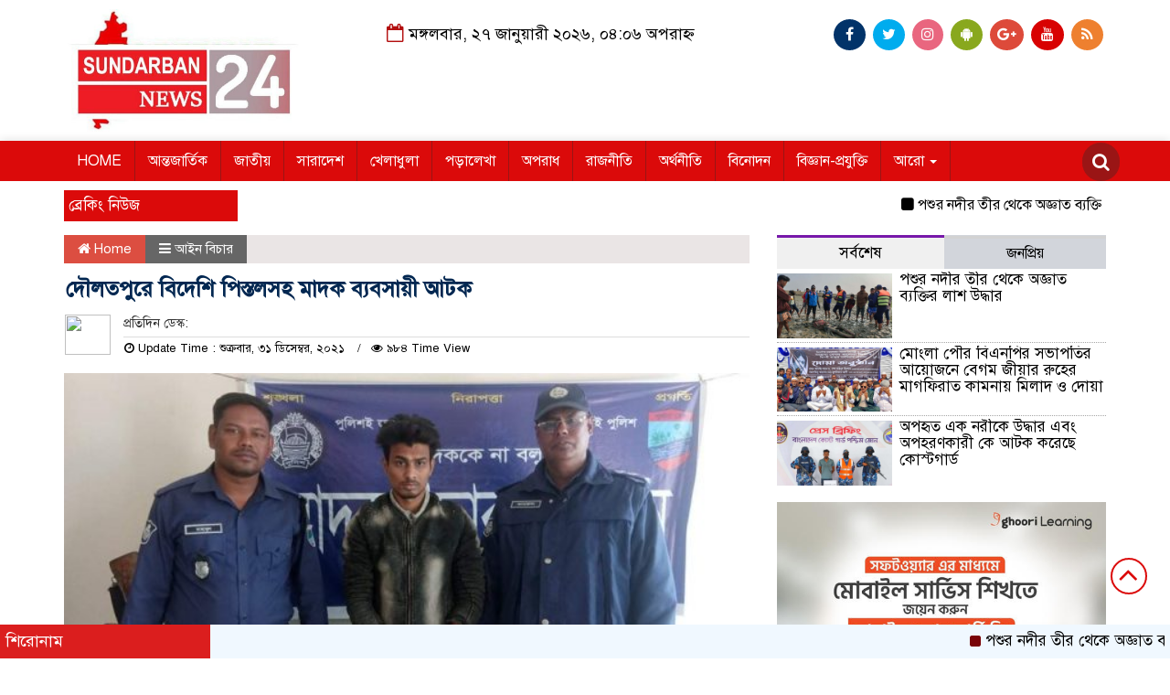

--- FILE ---
content_type: text/html; charset=UTF-8
request_url: https://sundarbannews24.com/%E0%A6%A6%E0%A7%8C%E0%A6%B2%E0%A6%A4%E0%A6%AA%E0%A7%81%E0%A6%B0%E0%A7%87-%E0%A6%AC%E0%A6%BF%E0%A6%A6%E0%A7%87%E0%A6%B6%E0%A6%BF-%E0%A6%AA%E0%A6%BF%E0%A6%B8%E0%A7%8D%E0%A6%A4%E0%A6%B2%E0%A6%B8%E0%A6%B9/
body_size: 19812
content:

<html lang="en-US">
<head>
<meta charset="UTF-8">
<meta name="viewport" content="width=device-width, initial-scale=1">
<link rel="profile" href="https://themesbazar.com">
<title>  দৌলতপুরে বিদেশি পিস্তলসহ মাদক ব্যবসায়ী আটক</title>  
      
      
<link rel="icon" href="https://bagerhatnews24.com/wp-content/themes/BreakingNews/images/favicon.png" type="image/x-icon" />
<link rel="shortcut icon" href="https://bagerhatnews24.com/wp-content/themes/BreakingNews/images/favicon.png" type="image/x-icon" />   




 <meta property="og:title" content="দৌলতপুরে বিদেশি পিস্তলসহ মাদক ব্যবসায়ী আটক" /> 
<meta property="og:description" content="" />  
<meta property="og:image" content="https://sundarbannews24.com/wp-content/uploads/2021/12/received_606344960432743-600x337.jpeg" /> 
<meta property="og:video" content="" /> 
<meta property="og:video:width" content="560" />  
<meta property="og:video:height" content="340" />  
<meta property="og:video:type" content="application/x-shockwave-flash" />

    
             

  
        
        <title>দৌলতপুরে বিদেশি পিস্তলসহ মাদক ব্যবসায়ী আটক &#8211; Sundarban News 24</title>
<meta name='robots' content='max-image-preview:large' />
<link rel="alternate" type="application/rss+xml" title="Sundarban News 24 &raquo; Feed" href="https://sundarbannews24.com/feed/" />
<link rel="alternate" type="application/rss+xml" title="Sundarban News 24 &raquo; Comments Feed" href="https://sundarbannews24.com/comments/feed/" />
<link rel="alternate" type="application/rss+xml" title="Sundarban News 24 &raquo; দৌলতপুরে বিদেশি পিস্তলসহ মাদক ব্যবসায়ী আটক Comments Feed" href="https://sundarbannews24.com/%e0%a6%a6%e0%a7%8c%e0%a6%b2%e0%a6%a4%e0%a6%aa%e0%a7%81%e0%a6%b0%e0%a7%87-%e0%a6%ac%e0%a6%bf%e0%a6%a6%e0%a7%87%e0%a6%b6%e0%a6%bf-%e0%a6%aa%e0%a6%bf%e0%a6%b8%e0%a7%8d%e0%a6%a4%e0%a6%b2%e0%a6%b8%e0%a6%b9/feed/" />
<link rel="alternate" title="oEmbed (JSON)" type="application/json+oembed" href="https://sundarbannews24.com/wp-json/oembed/1.0/embed?url=https%3A%2F%2Fsundarbannews24.com%2F%25e0%25a6%25a6%25e0%25a7%258c%25e0%25a6%25b2%25e0%25a6%25a4%25e0%25a6%25aa%25e0%25a7%2581%25e0%25a6%25b0%25e0%25a7%2587-%25e0%25a6%25ac%25e0%25a6%25bf%25e0%25a6%25a6%25e0%25a7%2587%25e0%25a6%25b6%25e0%25a6%25bf-%25e0%25a6%25aa%25e0%25a6%25bf%25e0%25a6%25b8%25e0%25a7%258d%25e0%25a6%25a4%25e0%25a6%25b2%25e0%25a6%25b8%25e0%25a6%25b9%2F" />
<link rel="alternate" title="oEmbed (XML)" type="text/xml+oembed" href="https://sundarbannews24.com/wp-json/oembed/1.0/embed?url=https%3A%2F%2Fsundarbannews24.com%2F%25e0%25a6%25a6%25e0%25a7%258c%25e0%25a6%25b2%25e0%25a6%25a4%25e0%25a6%25aa%25e0%25a7%2581%25e0%25a6%25b0%25e0%25a7%2587-%25e0%25a6%25ac%25e0%25a6%25bf%25e0%25a6%25a6%25e0%25a7%2587%25e0%25a6%25b6%25e0%25a6%25bf-%25e0%25a6%25aa%25e0%25a6%25bf%25e0%25a6%25b8%25e0%25a7%258d%25e0%25a6%25a4%25e0%25a6%25b2%25e0%25a6%25b8%25e0%25a6%25b9%2F&#038;format=xml" />
<style id='wp-img-auto-sizes-contain-inline-css' type='text/css'>
img:is([sizes=auto i],[sizes^="auto," i]){contain-intrinsic-size:3000px 1500px}
/*# sourceURL=wp-img-auto-sizes-contain-inline-css */
</style>
<style id='wp-emoji-styles-inline-css' type='text/css'>

	img.wp-smiley, img.emoji {
		display: inline !important;
		border: none !important;
		box-shadow: none !important;
		height: 1em !important;
		width: 1em !important;
		margin: 0 0.07em !important;
		vertical-align: -0.1em !important;
		background: none !important;
		padding: 0 !important;
	}
/*# sourceURL=wp-emoji-styles-inline-css */
</style>
<style id='wp-block-library-inline-css' type='text/css'>
:root{--wp-block-synced-color:#7a00df;--wp-block-synced-color--rgb:122,0,223;--wp-bound-block-color:var(--wp-block-synced-color);--wp-editor-canvas-background:#ddd;--wp-admin-theme-color:#007cba;--wp-admin-theme-color--rgb:0,124,186;--wp-admin-theme-color-darker-10:#006ba1;--wp-admin-theme-color-darker-10--rgb:0,107,160.5;--wp-admin-theme-color-darker-20:#005a87;--wp-admin-theme-color-darker-20--rgb:0,90,135;--wp-admin-border-width-focus:2px}@media (min-resolution:192dpi){:root{--wp-admin-border-width-focus:1.5px}}.wp-element-button{cursor:pointer}:root .has-very-light-gray-background-color{background-color:#eee}:root .has-very-dark-gray-background-color{background-color:#313131}:root .has-very-light-gray-color{color:#eee}:root .has-very-dark-gray-color{color:#313131}:root .has-vivid-green-cyan-to-vivid-cyan-blue-gradient-background{background:linear-gradient(135deg,#00d084,#0693e3)}:root .has-purple-crush-gradient-background{background:linear-gradient(135deg,#34e2e4,#4721fb 50%,#ab1dfe)}:root .has-hazy-dawn-gradient-background{background:linear-gradient(135deg,#faaca8,#dad0ec)}:root .has-subdued-olive-gradient-background{background:linear-gradient(135deg,#fafae1,#67a671)}:root .has-atomic-cream-gradient-background{background:linear-gradient(135deg,#fdd79a,#004a59)}:root .has-nightshade-gradient-background{background:linear-gradient(135deg,#330968,#31cdcf)}:root .has-midnight-gradient-background{background:linear-gradient(135deg,#020381,#2874fc)}:root{--wp--preset--font-size--normal:16px;--wp--preset--font-size--huge:42px}.has-regular-font-size{font-size:1em}.has-larger-font-size{font-size:2.625em}.has-normal-font-size{font-size:var(--wp--preset--font-size--normal)}.has-huge-font-size{font-size:var(--wp--preset--font-size--huge)}.has-text-align-center{text-align:center}.has-text-align-left{text-align:left}.has-text-align-right{text-align:right}.has-fit-text{white-space:nowrap!important}#end-resizable-editor-section{display:none}.aligncenter{clear:both}.items-justified-left{justify-content:flex-start}.items-justified-center{justify-content:center}.items-justified-right{justify-content:flex-end}.items-justified-space-between{justify-content:space-between}.screen-reader-text{border:0;clip-path:inset(50%);height:1px;margin:-1px;overflow:hidden;padding:0;position:absolute;width:1px;word-wrap:normal!important}.screen-reader-text:focus{background-color:#ddd;clip-path:none;color:#444;display:block;font-size:1em;height:auto;left:5px;line-height:normal;padding:15px 23px 14px;text-decoration:none;top:5px;width:auto;z-index:100000}html :where(.has-border-color){border-style:solid}html :where([style*=border-top-color]){border-top-style:solid}html :where([style*=border-right-color]){border-right-style:solid}html :where([style*=border-bottom-color]){border-bottom-style:solid}html :where([style*=border-left-color]){border-left-style:solid}html :where([style*=border-width]){border-style:solid}html :where([style*=border-top-width]){border-top-style:solid}html :where([style*=border-right-width]){border-right-style:solid}html :where([style*=border-bottom-width]){border-bottom-style:solid}html :where([style*=border-left-width]){border-left-style:solid}html :where(img[class*=wp-image-]){height:auto;max-width:100%}:where(figure){margin:0 0 1em}html :where(.is-position-sticky){--wp-admin--admin-bar--position-offset:var(--wp-admin--admin-bar--height,0px)}@media screen and (max-width:600px){html :where(.is-position-sticky){--wp-admin--admin-bar--position-offset:0px}}

/*# sourceURL=wp-block-library-inline-css */
</style><style id='wp-block-categories-inline-css' type='text/css'>
.wp-block-categories{box-sizing:border-box}.wp-block-categories.alignleft{margin-right:2em}.wp-block-categories.alignright{margin-left:2em}.wp-block-categories.wp-block-categories-dropdown.aligncenter{text-align:center}.wp-block-categories .wp-block-categories__label{display:block;width:100%}
/*# sourceURL=https://sundarbannews24.com/wp-includes/blocks/categories/style.min.css */
</style>
<style id='wp-block-heading-inline-css' type='text/css'>
h1:where(.wp-block-heading).has-background,h2:where(.wp-block-heading).has-background,h3:where(.wp-block-heading).has-background,h4:where(.wp-block-heading).has-background,h5:where(.wp-block-heading).has-background,h6:where(.wp-block-heading).has-background{padding:1.25em 2.375em}h1.has-text-align-left[style*=writing-mode]:where([style*=vertical-lr]),h1.has-text-align-right[style*=writing-mode]:where([style*=vertical-rl]),h2.has-text-align-left[style*=writing-mode]:where([style*=vertical-lr]),h2.has-text-align-right[style*=writing-mode]:where([style*=vertical-rl]),h3.has-text-align-left[style*=writing-mode]:where([style*=vertical-lr]),h3.has-text-align-right[style*=writing-mode]:where([style*=vertical-rl]),h4.has-text-align-left[style*=writing-mode]:where([style*=vertical-lr]),h4.has-text-align-right[style*=writing-mode]:where([style*=vertical-rl]),h5.has-text-align-left[style*=writing-mode]:where([style*=vertical-lr]),h5.has-text-align-right[style*=writing-mode]:where([style*=vertical-rl]),h6.has-text-align-left[style*=writing-mode]:where([style*=vertical-lr]),h6.has-text-align-right[style*=writing-mode]:where([style*=vertical-rl]){rotate:180deg}
/*# sourceURL=https://sundarbannews24.com/wp-includes/blocks/heading/style.min.css */
</style>
<style id='wp-block-image-inline-css' type='text/css'>
.wp-block-image>a,.wp-block-image>figure>a{display:inline-block}.wp-block-image img{box-sizing:border-box;height:auto;max-width:100%;vertical-align:bottom}@media not (prefers-reduced-motion){.wp-block-image img.hide{visibility:hidden}.wp-block-image img.show{animation:show-content-image .4s}}.wp-block-image[style*=border-radius] img,.wp-block-image[style*=border-radius]>a{border-radius:inherit}.wp-block-image.has-custom-border img{box-sizing:border-box}.wp-block-image.aligncenter{text-align:center}.wp-block-image.alignfull>a,.wp-block-image.alignwide>a{width:100%}.wp-block-image.alignfull img,.wp-block-image.alignwide img{height:auto;width:100%}.wp-block-image .aligncenter,.wp-block-image .alignleft,.wp-block-image .alignright,.wp-block-image.aligncenter,.wp-block-image.alignleft,.wp-block-image.alignright{display:table}.wp-block-image .aligncenter>figcaption,.wp-block-image .alignleft>figcaption,.wp-block-image .alignright>figcaption,.wp-block-image.aligncenter>figcaption,.wp-block-image.alignleft>figcaption,.wp-block-image.alignright>figcaption{caption-side:bottom;display:table-caption}.wp-block-image .alignleft{float:left;margin:.5em 1em .5em 0}.wp-block-image .alignright{float:right;margin:.5em 0 .5em 1em}.wp-block-image .aligncenter{margin-left:auto;margin-right:auto}.wp-block-image :where(figcaption){margin-bottom:1em;margin-top:.5em}.wp-block-image.is-style-circle-mask img{border-radius:9999px}@supports ((-webkit-mask-image:none) or (mask-image:none)) or (-webkit-mask-image:none){.wp-block-image.is-style-circle-mask img{border-radius:0;-webkit-mask-image:url('data:image/svg+xml;utf8,<svg viewBox="0 0 100 100" xmlns="http://www.w3.org/2000/svg"><circle cx="50" cy="50" r="50"/></svg>');mask-image:url('data:image/svg+xml;utf8,<svg viewBox="0 0 100 100" xmlns="http://www.w3.org/2000/svg"><circle cx="50" cy="50" r="50"/></svg>');mask-mode:alpha;-webkit-mask-position:center;mask-position:center;-webkit-mask-repeat:no-repeat;mask-repeat:no-repeat;-webkit-mask-size:contain;mask-size:contain}}:root :where(.wp-block-image.is-style-rounded img,.wp-block-image .is-style-rounded img){border-radius:9999px}.wp-block-image figure{margin:0}.wp-lightbox-container{display:flex;flex-direction:column;position:relative}.wp-lightbox-container img{cursor:zoom-in}.wp-lightbox-container img:hover+button{opacity:1}.wp-lightbox-container button{align-items:center;backdrop-filter:blur(16px) saturate(180%);background-color:#5a5a5a40;border:none;border-radius:4px;cursor:zoom-in;display:flex;height:20px;justify-content:center;opacity:0;padding:0;position:absolute;right:16px;text-align:center;top:16px;width:20px;z-index:100}@media not (prefers-reduced-motion){.wp-lightbox-container button{transition:opacity .2s ease}}.wp-lightbox-container button:focus-visible{outline:3px auto #5a5a5a40;outline:3px auto -webkit-focus-ring-color;outline-offset:3px}.wp-lightbox-container button:hover{cursor:pointer;opacity:1}.wp-lightbox-container button:focus{opacity:1}.wp-lightbox-container button:focus,.wp-lightbox-container button:hover,.wp-lightbox-container button:not(:hover):not(:active):not(.has-background){background-color:#5a5a5a40;border:none}.wp-lightbox-overlay{box-sizing:border-box;cursor:zoom-out;height:100vh;left:0;overflow:hidden;position:fixed;top:0;visibility:hidden;width:100%;z-index:100000}.wp-lightbox-overlay .close-button{align-items:center;cursor:pointer;display:flex;justify-content:center;min-height:40px;min-width:40px;padding:0;position:absolute;right:calc(env(safe-area-inset-right) + 16px);top:calc(env(safe-area-inset-top) + 16px);z-index:5000000}.wp-lightbox-overlay .close-button:focus,.wp-lightbox-overlay .close-button:hover,.wp-lightbox-overlay .close-button:not(:hover):not(:active):not(.has-background){background:none;border:none}.wp-lightbox-overlay .lightbox-image-container{height:var(--wp--lightbox-container-height);left:50%;overflow:hidden;position:absolute;top:50%;transform:translate(-50%,-50%);transform-origin:top left;width:var(--wp--lightbox-container-width);z-index:9999999999}.wp-lightbox-overlay .wp-block-image{align-items:center;box-sizing:border-box;display:flex;height:100%;justify-content:center;margin:0;position:relative;transform-origin:0 0;width:100%;z-index:3000000}.wp-lightbox-overlay .wp-block-image img{height:var(--wp--lightbox-image-height);min-height:var(--wp--lightbox-image-height);min-width:var(--wp--lightbox-image-width);width:var(--wp--lightbox-image-width)}.wp-lightbox-overlay .wp-block-image figcaption{display:none}.wp-lightbox-overlay button{background:none;border:none}.wp-lightbox-overlay .scrim{background-color:#fff;height:100%;opacity:.9;position:absolute;width:100%;z-index:2000000}.wp-lightbox-overlay.active{visibility:visible}@media not (prefers-reduced-motion){.wp-lightbox-overlay.active{animation:turn-on-visibility .25s both}.wp-lightbox-overlay.active img{animation:turn-on-visibility .35s both}.wp-lightbox-overlay.show-closing-animation:not(.active){animation:turn-off-visibility .35s both}.wp-lightbox-overlay.show-closing-animation:not(.active) img{animation:turn-off-visibility .25s both}.wp-lightbox-overlay.zoom.active{animation:none;opacity:1;visibility:visible}.wp-lightbox-overlay.zoom.active .lightbox-image-container{animation:lightbox-zoom-in .4s}.wp-lightbox-overlay.zoom.active .lightbox-image-container img{animation:none}.wp-lightbox-overlay.zoom.active .scrim{animation:turn-on-visibility .4s forwards}.wp-lightbox-overlay.zoom.show-closing-animation:not(.active){animation:none}.wp-lightbox-overlay.zoom.show-closing-animation:not(.active) .lightbox-image-container{animation:lightbox-zoom-out .4s}.wp-lightbox-overlay.zoom.show-closing-animation:not(.active) .lightbox-image-container img{animation:none}.wp-lightbox-overlay.zoom.show-closing-animation:not(.active) .scrim{animation:turn-off-visibility .4s forwards}}@keyframes show-content-image{0%{visibility:hidden}99%{visibility:hidden}to{visibility:visible}}@keyframes turn-on-visibility{0%{opacity:0}to{opacity:1}}@keyframes turn-off-visibility{0%{opacity:1;visibility:visible}99%{opacity:0;visibility:visible}to{opacity:0;visibility:hidden}}@keyframes lightbox-zoom-in{0%{transform:translate(calc((-100vw + var(--wp--lightbox-scrollbar-width))/2 + var(--wp--lightbox-initial-left-position)),calc(-50vh + var(--wp--lightbox-initial-top-position))) scale(var(--wp--lightbox-scale))}to{transform:translate(-50%,-50%) scale(1)}}@keyframes lightbox-zoom-out{0%{transform:translate(-50%,-50%) scale(1);visibility:visible}99%{visibility:visible}to{transform:translate(calc((-100vw + var(--wp--lightbox-scrollbar-width))/2 + var(--wp--lightbox-initial-left-position)),calc(-50vh + var(--wp--lightbox-initial-top-position))) scale(var(--wp--lightbox-scale));visibility:hidden}}
/*# sourceURL=https://sundarbannews24.com/wp-includes/blocks/image/style.min.css */
</style>
<style id='wp-block-group-inline-css' type='text/css'>
.wp-block-group{box-sizing:border-box}:where(.wp-block-group.wp-block-group-is-layout-constrained){position:relative}
/*# sourceURL=https://sundarbannews24.com/wp-includes/blocks/group/style.min.css */
</style>
<style id='global-styles-inline-css' type='text/css'>
:root{--wp--preset--aspect-ratio--square: 1;--wp--preset--aspect-ratio--4-3: 4/3;--wp--preset--aspect-ratio--3-4: 3/4;--wp--preset--aspect-ratio--3-2: 3/2;--wp--preset--aspect-ratio--2-3: 2/3;--wp--preset--aspect-ratio--16-9: 16/9;--wp--preset--aspect-ratio--9-16: 9/16;--wp--preset--color--black: #000000;--wp--preset--color--cyan-bluish-gray: #abb8c3;--wp--preset--color--white: #ffffff;--wp--preset--color--pale-pink: #f78da7;--wp--preset--color--vivid-red: #cf2e2e;--wp--preset--color--luminous-vivid-orange: #ff6900;--wp--preset--color--luminous-vivid-amber: #fcb900;--wp--preset--color--light-green-cyan: #7bdcb5;--wp--preset--color--vivid-green-cyan: #00d084;--wp--preset--color--pale-cyan-blue: #8ed1fc;--wp--preset--color--vivid-cyan-blue: #0693e3;--wp--preset--color--vivid-purple: #9b51e0;--wp--preset--gradient--vivid-cyan-blue-to-vivid-purple: linear-gradient(135deg,rgb(6,147,227) 0%,rgb(155,81,224) 100%);--wp--preset--gradient--light-green-cyan-to-vivid-green-cyan: linear-gradient(135deg,rgb(122,220,180) 0%,rgb(0,208,130) 100%);--wp--preset--gradient--luminous-vivid-amber-to-luminous-vivid-orange: linear-gradient(135deg,rgb(252,185,0) 0%,rgb(255,105,0) 100%);--wp--preset--gradient--luminous-vivid-orange-to-vivid-red: linear-gradient(135deg,rgb(255,105,0) 0%,rgb(207,46,46) 100%);--wp--preset--gradient--very-light-gray-to-cyan-bluish-gray: linear-gradient(135deg,rgb(238,238,238) 0%,rgb(169,184,195) 100%);--wp--preset--gradient--cool-to-warm-spectrum: linear-gradient(135deg,rgb(74,234,220) 0%,rgb(151,120,209) 20%,rgb(207,42,186) 40%,rgb(238,44,130) 60%,rgb(251,105,98) 80%,rgb(254,248,76) 100%);--wp--preset--gradient--blush-light-purple: linear-gradient(135deg,rgb(255,206,236) 0%,rgb(152,150,240) 100%);--wp--preset--gradient--blush-bordeaux: linear-gradient(135deg,rgb(254,205,165) 0%,rgb(254,45,45) 50%,rgb(107,0,62) 100%);--wp--preset--gradient--luminous-dusk: linear-gradient(135deg,rgb(255,203,112) 0%,rgb(199,81,192) 50%,rgb(65,88,208) 100%);--wp--preset--gradient--pale-ocean: linear-gradient(135deg,rgb(255,245,203) 0%,rgb(182,227,212) 50%,rgb(51,167,181) 100%);--wp--preset--gradient--electric-grass: linear-gradient(135deg,rgb(202,248,128) 0%,rgb(113,206,126) 100%);--wp--preset--gradient--midnight: linear-gradient(135deg,rgb(2,3,129) 0%,rgb(40,116,252) 100%);--wp--preset--font-size--small: 13px;--wp--preset--font-size--medium: 20px;--wp--preset--font-size--large: 36px;--wp--preset--font-size--x-large: 42px;--wp--preset--spacing--20: 0.44rem;--wp--preset--spacing--30: 0.67rem;--wp--preset--spacing--40: 1rem;--wp--preset--spacing--50: 1.5rem;--wp--preset--spacing--60: 2.25rem;--wp--preset--spacing--70: 3.38rem;--wp--preset--spacing--80: 5.06rem;--wp--preset--shadow--natural: 6px 6px 9px rgba(0, 0, 0, 0.2);--wp--preset--shadow--deep: 12px 12px 50px rgba(0, 0, 0, 0.4);--wp--preset--shadow--sharp: 6px 6px 0px rgba(0, 0, 0, 0.2);--wp--preset--shadow--outlined: 6px 6px 0px -3px rgb(255, 255, 255), 6px 6px rgb(0, 0, 0);--wp--preset--shadow--crisp: 6px 6px 0px rgb(0, 0, 0);}:where(.is-layout-flex){gap: 0.5em;}:where(.is-layout-grid){gap: 0.5em;}body .is-layout-flex{display: flex;}.is-layout-flex{flex-wrap: wrap;align-items: center;}.is-layout-flex > :is(*, div){margin: 0;}body .is-layout-grid{display: grid;}.is-layout-grid > :is(*, div){margin: 0;}:where(.wp-block-columns.is-layout-flex){gap: 2em;}:where(.wp-block-columns.is-layout-grid){gap: 2em;}:where(.wp-block-post-template.is-layout-flex){gap: 1.25em;}:where(.wp-block-post-template.is-layout-grid){gap: 1.25em;}.has-black-color{color: var(--wp--preset--color--black) !important;}.has-cyan-bluish-gray-color{color: var(--wp--preset--color--cyan-bluish-gray) !important;}.has-white-color{color: var(--wp--preset--color--white) !important;}.has-pale-pink-color{color: var(--wp--preset--color--pale-pink) !important;}.has-vivid-red-color{color: var(--wp--preset--color--vivid-red) !important;}.has-luminous-vivid-orange-color{color: var(--wp--preset--color--luminous-vivid-orange) !important;}.has-luminous-vivid-amber-color{color: var(--wp--preset--color--luminous-vivid-amber) !important;}.has-light-green-cyan-color{color: var(--wp--preset--color--light-green-cyan) !important;}.has-vivid-green-cyan-color{color: var(--wp--preset--color--vivid-green-cyan) !important;}.has-pale-cyan-blue-color{color: var(--wp--preset--color--pale-cyan-blue) !important;}.has-vivid-cyan-blue-color{color: var(--wp--preset--color--vivid-cyan-blue) !important;}.has-vivid-purple-color{color: var(--wp--preset--color--vivid-purple) !important;}.has-black-background-color{background-color: var(--wp--preset--color--black) !important;}.has-cyan-bluish-gray-background-color{background-color: var(--wp--preset--color--cyan-bluish-gray) !important;}.has-white-background-color{background-color: var(--wp--preset--color--white) !important;}.has-pale-pink-background-color{background-color: var(--wp--preset--color--pale-pink) !important;}.has-vivid-red-background-color{background-color: var(--wp--preset--color--vivid-red) !important;}.has-luminous-vivid-orange-background-color{background-color: var(--wp--preset--color--luminous-vivid-orange) !important;}.has-luminous-vivid-amber-background-color{background-color: var(--wp--preset--color--luminous-vivid-amber) !important;}.has-light-green-cyan-background-color{background-color: var(--wp--preset--color--light-green-cyan) !important;}.has-vivid-green-cyan-background-color{background-color: var(--wp--preset--color--vivid-green-cyan) !important;}.has-pale-cyan-blue-background-color{background-color: var(--wp--preset--color--pale-cyan-blue) !important;}.has-vivid-cyan-blue-background-color{background-color: var(--wp--preset--color--vivid-cyan-blue) !important;}.has-vivid-purple-background-color{background-color: var(--wp--preset--color--vivid-purple) !important;}.has-black-border-color{border-color: var(--wp--preset--color--black) !important;}.has-cyan-bluish-gray-border-color{border-color: var(--wp--preset--color--cyan-bluish-gray) !important;}.has-white-border-color{border-color: var(--wp--preset--color--white) !important;}.has-pale-pink-border-color{border-color: var(--wp--preset--color--pale-pink) !important;}.has-vivid-red-border-color{border-color: var(--wp--preset--color--vivid-red) !important;}.has-luminous-vivid-orange-border-color{border-color: var(--wp--preset--color--luminous-vivid-orange) !important;}.has-luminous-vivid-amber-border-color{border-color: var(--wp--preset--color--luminous-vivid-amber) !important;}.has-light-green-cyan-border-color{border-color: var(--wp--preset--color--light-green-cyan) !important;}.has-vivid-green-cyan-border-color{border-color: var(--wp--preset--color--vivid-green-cyan) !important;}.has-pale-cyan-blue-border-color{border-color: var(--wp--preset--color--pale-cyan-blue) !important;}.has-vivid-cyan-blue-border-color{border-color: var(--wp--preset--color--vivid-cyan-blue) !important;}.has-vivid-purple-border-color{border-color: var(--wp--preset--color--vivid-purple) !important;}.has-vivid-cyan-blue-to-vivid-purple-gradient-background{background: var(--wp--preset--gradient--vivid-cyan-blue-to-vivid-purple) !important;}.has-light-green-cyan-to-vivid-green-cyan-gradient-background{background: var(--wp--preset--gradient--light-green-cyan-to-vivid-green-cyan) !important;}.has-luminous-vivid-amber-to-luminous-vivid-orange-gradient-background{background: var(--wp--preset--gradient--luminous-vivid-amber-to-luminous-vivid-orange) !important;}.has-luminous-vivid-orange-to-vivid-red-gradient-background{background: var(--wp--preset--gradient--luminous-vivid-orange-to-vivid-red) !important;}.has-very-light-gray-to-cyan-bluish-gray-gradient-background{background: var(--wp--preset--gradient--very-light-gray-to-cyan-bluish-gray) !important;}.has-cool-to-warm-spectrum-gradient-background{background: var(--wp--preset--gradient--cool-to-warm-spectrum) !important;}.has-blush-light-purple-gradient-background{background: var(--wp--preset--gradient--blush-light-purple) !important;}.has-blush-bordeaux-gradient-background{background: var(--wp--preset--gradient--blush-bordeaux) !important;}.has-luminous-dusk-gradient-background{background: var(--wp--preset--gradient--luminous-dusk) !important;}.has-pale-ocean-gradient-background{background: var(--wp--preset--gradient--pale-ocean) !important;}.has-electric-grass-gradient-background{background: var(--wp--preset--gradient--electric-grass) !important;}.has-midnight-gradient-background{background: var(--wp--preset--gradient--midnight) !important;}.has-small-font-size{font-size: var(--wp--preset--font-size--small) !important;}.has-medium-font-size{font-size: var(--wp--preset--font-size--medium) !important;}.has-large-font-size{font-size: var(--wp--preset--font-size--large) !important;}.has-x-large-font-size{font-size: var(--wp--preset--font-size--x-large) !important;}
/*# sourceURL=global-styles-inline-css */
</style>

<style id='classic-theme-styles-inline-css' type='text/css'>
/*! This file is auto-generated */
.wp-block-button__link{color:#fff;background-color:#32373c;border-radius:9999px;box-shadow:none;text-decoration:none;padding:calc(.667em + 2px) calc(1.333em + 2px);font-size:1.125em}.wp-block-file__button{background:#32373c;color:#fff;text-decoration:none}
/*# sourceURL=/wp-includes/css/classic-themes.min.css */
</style>
<link rel='stylesheet' id='bootstrap-css' href='https://sundarbannews24.com/wp-content/themes/LatestNews/css/bootstrap.min.css?ver=6.9' type='text/css' media='all' />
<link rel='stylesheet' id='font-awesome-css' href='https://sundarbannews24.com/wp-content/themes/LatestNews/css/font-awesome.min.css?ver=6.9' type='text/css' media='all' />
<link rel='stylesheet' id='responsive-css' href='https://sundarbannews24.com/wp-content/themes/LatestNews/css/responsive.css?ver=6.9' type='text/css' media='all' />
<link rel='stylesheet' id='menu-css' href='https://sundarbannews24.com/wp-content/themes/LatestNews/css/menu.css?ver=6.9' type='text/css' media='all' />
<link rel='stylesheet' id='owl_carousel_min-css' href='https://sundarbannews24.com/wp-content/themes/LatestNews/css/owl.carousel.min.css?ver=6.9' type='text/css' media='all' />
<link rel='stylesheet' id='archive-style-css' href='https://sundarbannews24.com/wp-content/themes/LatestNews/css/archive-style.css?ver=6.9' type='text/css' media='all' />
<link rel='stylesheet' id='style-css' href='https://sundarbannews24.com/wp-content/themes/LatestNews/style.css?ver=6.9' type='text/css' media='all' />
<script type="text/javascript" src="https://sundarbannews24.com/wp-includes/js/jquery/jquery.min.js?ver=3.7.1" id="jquery-core-js"></script>
<script type="text/javascript" src="https://sundarbannews24.com/wp-includes/js/jquery/jquery-migrate.min.js?ver=3.4.1" id="jquery-migrate-js"></script>
<script type="text/javascript" src="https://sundarbannews24.com/wp-content/themes/LatestNews/js/bootstrap.min.js?ver=6.9" id="js_min-js"></script>
<script type="text/javascript" src="https://sundarbannews24.com/wp-content/themes/LatestNews/js/jquery.min.js?ver=6.9" id="jquery-min-js"></script>
<script type="text/javascript" src="https://sundarbannews24.com/wp-content/themes/LatestNews/js/owl.carousel.min.js?ver=6.9" id="owl_carousel_min-js"></script>
<script type="text/javascript" src="https://sundarbannews24.com/wp-content/themes/LatestNews/js/main.js?ver=6.9" id="main-js"></script>
<link rel="https://api.w.org/" href="https://sundarbannews24.com/wp-json/" /><link rel="alternate" title="JSON" type="application/json" href="https://sundarbannews24.com/wp-json/wp/v2/posts/302" /><link rel="EditURI" type="application/rsd+xml" title="RSD" href="https://sundarbannews24.com/xmlrpc.php?rsd" />
<meta name="generator" content="WordPress 6.9" />
<link rel="canonical" href="https://sundarbannews24.com/%e0%a6%a6%e0%a7%8c%e0%a6%b2%e0%a6%a4%e0%a6%aa%e0%a7%81%e0%a6%b0%e0%a7%87-%e0%a6%ac%e0%a6%bf%e0%a6%a6%e0%a7%87%e0%a6%b6%e0%a6%bf-%e0%a6%aa%e0%a6%bf%e0%a6%b8%e0%a7%8d%e0%a6%a4%e0%a6%b2%e0%a6%b8%e0%a6%b9/" />
<link rel='shortlink' href='https://sundarbannews24.com/?p=302' />
		<style type="text/css" id="wp-custom-css">
			.root_02 {
    
    display: none;
}		</style>
			


<style>

body {
	font-size: 17px;
	width:100%;
	font-family: SolaimanLipiNormal;
}
.date {
    text-align: center;
    padding: 20px 0px;
    font-size: 18px;
    font-weight: normal;
	color:#000;
}
.scrool_1{
    padding:5px;
    font-size:17px;
    background:#db0a0a;
    color:#fff;
	text-align:left;
    font-weight: 400;
}
.footer-scrool {
    position: fixed;
    background: aliceblue;
    color:#fff;
    z-index: 99;
    overflow: hidden;
    bottom: 0;
    left: 0;
    right: 0;
}
.footer-scrool-1 {
    float: left;
    width: 18%;
    background:#db1e1e;
    padding: 6px;
    font-size: 18px;
}
.cat_title{
    display: block;
    margin-bottom:7px;
    background-color: #b0d2f4;
} 
.cat_title a{ 
    color:#fff;
    font-weight:400;
    font-size: 18px;
    text-decoration: none; 
    position:relative;
    display: inline-block; 
    margin: 0px 0 0 0 !important;
    background: #db0a0a;
    padding:6px 10px;
}
.cat_title a:after{
    left: 100%;
    height: 0;
    width: 7px;
    position: absolute;
    top: 0;
    content: "";
    pointer-events: none;
    margin-left: 0;
    margin-top: 0;
    border-bottom: 35px solid #db0a0a;
    border-right: 28px solid transparent;
}
.cat_title p{ 
    color:#fff;
    font-weight:400;
    font-size: 18px;
    text-decoration: none; 
    position:relative;
    display: inline-block; 
    margin: 0px 0 0 0 !important;
    background: #db0a0a;
    padding:6px 10px;
}
.cat_title p:after{
    left: 100%;
    height: 0;
    width: 7px;
    position: absolute;
    top: 0;
    content: "";
    pointer-events: none;
    margin-left: 0;
    margin-top: 0;
    border-bottom: 35px solid #db0a0a;
    border-right: 28px solid transparent;
}

.cat_title_two{
    background:#F0F0F0;
}
#pointer a{
    color:#fff;
    font-weight:400;
    font-size: 18px;
    text-decoration: none;
}

 #pointer {
    width: 180px;
    height: 40px;
    position: relative;
    background: #db0a0a;
    padding-top:8px;
    padding-left:10px;
    margin:0;
	color:#fff;
    font-weight:400;
    font-size: 18px;
    margin-bottom:5px;
    margin-top:10px;
  }
 #pointer:after {     
    content: "";
    position: absolute;
    left: 0;
    bottom: 0;
    width: 0;
    height: 0 white;
  }
#pointer:before {
    content: "";
    position: absolute;
    right: -20px;
    bottom: 0;
    width: 0;
    height: 0;
    border-left: 20px solid #db0a0a;
    border-top: 20px solid transparent;
    border-bottom: 20px solid transparent;
  }
.cat_title_three{
	color:#000;
    font-weight:400;
    font-size: 18px;
	background:#f7f7f7;
	border-left:4px solid#B30F0F;
	padding:5px;
	margin-bottom:7px;
}
.cat_title_three a{
	color:#000;
    font-weight:400;
    font-size: 18px;
}
.cat_title_four{
    background-color:  #006699;
    padding: 7px;
    border-radius: 5px 5px 0px 0px;
    margin-top: 7px;
    margin-bottom: 5px;
    color:#fff;
    font-weight:400;
    font-size: 17px;
}
.cat_title_four span a{
    color:#fff;
    font-weight:400;
    font-size: 17px;
    text-decoration: none;
    background: #01284F;
    border-radius: 0px 50px 0px 0px;
    padding: 7px 20px 7px 10px;
}
.cat_title_four span {
    color:#fff;
    font-weight:400;
    font-size: 17px;
    text-decoration: none;
    background: #01284F;
    border-radius: 0px 50px 0px 0px;
    padding: 7px 20px 7px 10px;
}
.fixed_cat_title{
    padding:7px;
    border-bottom:1px solid#049D0F;
    margin-bottom: 7px;
}
.fixed_cat_title span{
    background:#049D0F;
    padding:8px 20px;
    margin-left:-7px;
    font-size:18px;
}
.fixed_cat_title span2{
    padding:8px 8px 0 0;
    margin-right:-10px;
    margin-top: -7px;
    float:right;
    font-size:18px;
}
.fixed_cat_title a{
    color:#fff;
}
.fixed_cat_title span2 a{ 
    color:#489DDE; 
    padding-left: 20px;
    border-left: 3px solid#FE0101;  
}



.overly_hadding_1 {
  position: absolute; 
  bottom: 0; 
  background: rgb(0, 0, 0);
  background: rgba(0, 0, 0, 0.2); /* Black see-through */
  color: #f1f1f1; 
  width: 100%;
  transition: .5s ease;
  opacity:0;
  padding:10px;
  margin:0;
}
.overly_hadding_1 a {
    text-decoration:none;
    font-size:22px;
	line-height:autopx;
	font-weight:400;
    color:#fff;
}
.overly_hadding_1 a:hover {
    color: #F9FF06
}

.Name .overly_hadding_1 {
  opacity: 1;
}

.overly_hadding_2 {
  position: absolute; 
  bottom: 0; 
  background: rgb(0, 0, 0);
  background: rgba(0, 0, 0, 0.2); /* Black see-through */
  color: #f1f1f1; 
  width: 100%;
  transition: .5s ease;
  opacity:0;
  padding: 10px;
  margin:0;
}
.overly_hadding_2 a {
    text-decoration:none;
    font-size:18px;
	line-height:autopx;
	font-weight:400;
    color:#fff;
}
.overly_hadding_2 a:hover {
    color: #F9FF06
}

.Name .overly_hadding_2 {
  opacity: 1;
}
.hadding_01{  
    padding: 3px 0px 5px 5px;
    margin: 0;
}
.hadding_01 a{
    font-size:22px;
	line-height:autopx;
	font-weight:400;
    color:#000;
    text-decoration:none;
}
.hadding_01 a:hover{
    color:#960303;
}
.hadding_02{  
    padding-top:3px;
    padding-bottom:5px;
    margin: 0;
}
.hadding_02 a{
    font-size:20px;
	line-height:autopx;
	font-weight:400;
    color:#000;
    text-decoration:none;
}
.hadding_02 a:hover{
    color:#020257;
}

.hadding_03{  
    padding-right: 3px;
    padding-left: 6px;
    padding-bottom:4px;
    margin: 0;
}
.hadding_03 a{
    font-size:17px;
	line-height:autopx;
	font-weight:400;
    color:#000;
    text-decoration:none;
}
.hadding_03 a:hover{
    color:#FE0B05;
}

.more_news {
    float:right;
    margin-bottom: 3px;
}
.more_news a{
    display: inline-block;
    font-size:15px;
	font-weight:400;
    color:#15520F;
    padding: 6px 20px;
    border-radius: 50px;
    transition: .3s;
    margin-top: 2px;
    text-decoration: none;
  }
.more_news a:hover{
    color: #049D0F;
    transition: .7s;
  }

.facebook_title{
	font-size:17px;
	font-weight:;
    color:#fff;
	background:#23527C;
	border-left:4px solid#B30F0F;
	padding:5px;
	margin-bottom:7px;
}
.archive_calender_sec {
	margin: 8px 0px;
	overflow: hidden;
}
.archive_title{
	font-size:17px;
	font-weight:;
    color:#fff;
	background:#23527C;
	border-left:4px solid#B30F0F;
	padding:5px;
	margin-bottom:7px;
}

.widget_area h3{
	font-size:17px;
	font-weight:;
    color:#fff;
	background:#23527C;
	border-left:4px solid#B30F0F;
	padding:5px;
	margin-bottom:7px;
}

.footer_section{
    background: #232528;
    padding: 20px 0;
}
.footer-menu ul li a{
    color: #fff;
    text-decoration: none;
}
.footer-border{
    border-bottom :1px solid #fff;
    padding-top: 10px;
    margin-bottom: 10px;
}
.menu-border{
    border-right: 1px solid #fff;
}

.editorial-text{
    font-size: 17px;
    color: #fff;
    text-align: right; 
}
.address-text{
    text-align: left;
    font-size: 17px;
    color: #fff; 
}
.root{
    padding: 10px 10px;
    background-color: #000000;
    margin-bottom: 35px;
}
.root_01{
    font-size: 16px;
    color: #fff;
}
.root_02 {
    font-size: 16px;
    color: #fff;
    text-align: right;
}

.scrollToTop{
    width:40px; 
    height:40px;
    padding:10px;  
    background: transparent;
    position:fixed;
    right:25px;
    bottom:70px;
    border-radius: 50%;
    z-index: 999;
    border: 2px solid#db0a0a;
}
.scrollToTop i.fa {
    font-size: 35px;
    color: #db0a0a;
    font-weight: 400;
    top: -2px;
    display: block;
    position: absolute;
    right: 7px;
}

.menu_section{
    background: #db0a0a;
    box-shadow: 0 0 10px #dddbdb;
    z-index: 999999;
}
.menu_bottom { 
    background: #db0a0a;
 }
.menu_area .menu_bottom .mainmenu a , .navbar-default .navbar-nav > li > a {
    font-size: 16px;
    color: #fff;
    text-transform: capitalize;
    padding: 12px 14px;
    border-right:1px solid#9A1515;
}

.navbar-default .navbar-nav > .active > a, .navbar-default .navbar-nav > .active > a:hover, 
.navbar-default .navbar-nav > .active > a:focus {
    color: #fff !important;
    margin: 0px;
    background-color: #9A1515;
}
.search-icon i {
    color: #fff;
    font-size: 20px;
    -webkit-border-radius: 50px;
    -moz-border-radius: 50px;
    border-radius: 50px;
    padding: 11px;
    -webkit-transition: all 0.8s;
    -moz-transition: all 0.8s;
    -o-transition: all 0.8s;
    -ms-transition: all 0.8s;
    transition: all 0.8s;
    background: #9A1515;
}


</style>

    </head>
    <body>
	


<!------------- Archive start --------------->
    <script src="https://code.jquery.com/jquery-1.12.4.js"></script>
  <script src="https://code.jquery.com/ui/1.12.1/jquery-ui.js"></script>
  <script type="text/javascript">
       $(function() {
               $("#datepicker").datepicker({ dateFormat: "yymmdd",       changeMonth: true,
      changeYear: true }).val()
   
       });

   </script> 
		
		<!------------ header section Start -------------->
	
		<section class="header_section">
		
			   
									
					<div class="container">
							
								
				<div class="row">
					<div class="col-md-3 col-sm-3">
						<div class="header_logo">
							<a href="https://sundarbannews24.com/"><img src=" http://sundarbannews24.com/wp-content/uploads/2023/08/logo-e1692457660699.jpeg" alt="Logo" width="100%"></a> 
						</div>
					</div>				
					<div class="col-md-5 col-sm-5">
						<div class="date">
						 	<i class="fa fa-calendar-o "></i> 
													
								মঙ্গলবার, ২৭ জানুয়ারী ২০২৬, ০৪:০৬ অপরাহ্ন													   
														</div>
					</div>				
					<div class="col-md-4 col-sm-4">
						<div class="top_hdr_social">
	                        <ul>
	                            <li><a href="https://www.facebook.com//" target="_blank" class="facebook"> <i class="fa fa-facebook"></i></a></li>
	                            <li><a href="https://twitter.com/" target="_blank" class="twitter"> <i class="fa fa-twitter"></i></a></li>
	                            <li><a href="" target="_blank" class="instagram"> <i class="fa fa-instagram"></i></a></li>
	                            <li><a href="#" target="_blank" class="android"> <i class="fa fa-android"></i></a></li>
	                            <li><a href="https://plus.google.com/u/0/" target="_blank" class="google_plus"> <i class="fa fa-google-plus"></i></a></li>
	                            <li><a href="https://www.youtube.com/channel/" target="_blank" class="youtube"> <i class="fa fa-youtube"></i></a></li>
	                            <li><a href="" target="_blank" class="rss"> <i class="fa fa-rss"></i></a></li>
	                        </ul>
	                    </div>
					</div>				
				</div>
			</div>
		</section>


		<!------------ Menu & Search section Start -------------->

		<section class="menu_section" id="myHeader">
		
              
									
					<div class="container">
							
								
                <div class="row">
                	<div class="col-xs-10 col-md-11 col-sm-11">
                		<div id="menu-area" class="menu_area">
		                    <div class="menu_bottom">
                                <nav role="navigation" class="navbar navbar-default mainmenu">
                            <!-- Brand and toggle get grouped for better mobile display -->
                                    <div class="navbar-header">
                                        <button type="button" data-target="#navbarCollapse" data-toggle="collapse" class="navbar-toggle">
                                            <span class="sr-only">Toggle navigation</span>
                                            <span class="icon-bar"></span>
                                            <span class="icon-bar"></span>
                                            <span class="icon-bar"></span>
                                        </button>
                                    </div>
                                    <!-- Collection of nav links and other content for toggling -->
                                    <div id="navbarCollapse" class="collapse navbar-collapse">
                                        <div class="menu-menu-container"><ul id="menu-menu" class="nav navbar-nav"><li itemscope="itemscope" itemtype="https://www.schema.org/SiteNavigationElement" id="menu-item-197" class="menu-item menu-item-type-custom menu-item-object-custom menu-item-197"><a title="HOME" href="http://bagerhatnews24.com/">HOME</a></li>
<li itemscope="itemscope" itemtype="https://www.schema.org/SiteNavigationElement" id="menu-item-183" class="menu-item menu-item-type-taxonomy menu-item-object-category menu-item-183"><a title="আন্তজার্তিক" href="https://sundarbannews24.com/category/%e0%a6%86%e0%a6%a8%e0%a7%8d%e0%a6%a4%e0%a6%9c%e0%a6%be%e0%a6%b0%e0%a7%8d%e0%a6%a4%e0%a6%bf%e0%a6%95/">আন্তজার্তিক</a></li>
<li itemscope="itemscope" itemtype="https://www.schema.org/SiteNavigationElement" id="menu-item-188" class="menu-item menu-item-type-taxonomy menu-item-object-category menu-item-188"><a title="জাতীয়" href="https://sundarbannews24.com/category/%e0%a6%9c%e0%a6%be%e0%a6%a4%e0%a7%80%e0%a6%af%e0%a6%bc/">জাতীয়</a></li>
<li itemscope="itemscope" itemtype="https://www.schema.org/SiteNavigationElement" id="menu-item-195" class="menu-item menu-item-type-taxonomy menu-item-object-category menu-item-195"><a title="সারাদেশ" href="https://sundarbannews24.com/category/%e0%a6%b8%e0%a6%be%e0%a6%b0%e0%a6%be%e0%a6%a6%e0%a7%87%e0%a6%b6/">সারাদেশ</a></li>
<li itemscope="itemscope" itemtype="https://www.schema.org/SiteNavigationElement" id="menu-item-186" class="menu-item menu-item-type-taxonomy menu-item-object-category menu-item-186"><a title="খেলাধুলা" href="https://sundarbannews24.com/category/%e0%a6%96%e0%a7%87%e0%a6%b2%e0%a6%be%e0%a6%a7%e0%a7%81%e0%a6%b2%e0%a6%be/">খেলাধুলা</a></li>
<li itemscope="itemscope" itemtype="https://www.schema.org/SiteNavigationElement" id="menu-item-190" class="menu-item menu-item-type-taxonomy menu-item-object-category menu-item-190"><a title="পড়ালেখা" href="https://sundarbannews24.com/category/%e0%a6%aa%e0%a6%a1%e0%a6%bc%e0%a6%be%e0%a6%b2%e0%a7%87%e0%a6%96%e0%a6%be/">পড়ালেখা</a></li>
<li itemscope="itemscope" itemtype="https://www.schema.org/SiteNavigationElement" id="menu-item-180" class="menu-item menu-item-type-taxonomy menu-item-object-category menu-item-180"><a title="অপরাধ" href="https://sundarbannews24.com/category/%e0%a6%85%e0%a6%aa%e0%a6%b0%e0%a6%be%e0%a6%a7/">অপরাধ</a></li>
<li itemscope="itemscope" itemtype="https://www.schema.org/SiteNavigationElement" id="menu-item-193" class="menu-item menu-item-type-taxonomy menu-item-object-category menu-item-193"><a title="রাজনীতি" href="https://sundarbannews24.com/category/%e0%a6%b0%e0%a6%be%e0%a6%9c%e0%a6%a8%e0%a7%80%e0%a6%a4%e0%a6%bf/">রাজনীতি</a></li>
<li itemscope="itemscope" itemtype="https://www.schema.org/SiteNavigationElement" id="menu-item-181" class="menu-item menu-item-type-taxonomy menu-item-object-category menu-item-181"><a title="অর্থনীতি" href="https://sundarbannews24.com/category/%e0%a6%85%e0%a6%b0%e0%a7%8d%e0%a6%a5%e0%a6%a8%e0%a7%80%e0%a6%a4%e0%a6%bf/">অর্থনীতি</a></li>
<li itemscope="itemscope" itemtype="https://www.schema.org/SiteNavigationElement" id="menu-item-192" class="menu-item menu-item-type-taxonomy menu-item-object-category menu-item-192"><a title="বিনোদন" href="https://sundarbannews24.com/category/%e0%a6%ac%e0%a6%bf%e0%a6%a8%e0%a7%8b%e0%a6%a6%e0%a6%a8/">বিনোদন</a></li>
<li itemscope="itemscope" itemtype="https://www.schema.org/SiteNavigationElement" id="menu-item-191" class="menu-item menu-item-type-taxonomy menu-item-object-category menu-item-191"><a title="বিজ্ঞান-প্রযুক্তি" href="https://sundarbannews24.com/category/%e0%a6%ac%e0%a6%bf%e0%a6%9c%e0%a7%8d%e0%a6%9e%e0%a6%be%e0%a6%a8-%e0%a6%aa%e0%a7%8d%e0%a6%b0%e0%a6%af%e0%a7%81%e0%a6%95%e0%a7%8d%e0%a6%a4%e0%a6%bf/">বিজ্ঞান-প্রযুক্তি</a></li>
<li itemscope="itemscope" itemtype="https://www.schema.org/SiteNavigationElement" id="menu-item-184" class="menu-item menu-item-type-taxonomy menu-item-object-category menu-item-has-children menu-item-184 dropdown"><a title="আরো" href="#" data-toggle="dropdown" class="dropdown-toggle" aria-haspopup="true">আরো <span class="caret"></span></a>
<ul role="menu" class=" dropdown-menu" >
	<li itemscope="itemscope" itemtype="https://www.schema.org/SiteNavigationElement" id="menu-item-187" class="menu-item menu-item-type-taxonomy menu-item-object-category menu-item-187"><a title="চাকরির খবর" href="https://sundarbannews24.com/category/%e0%a6%9a%e0%a6%be%e0%a6%95%e0%a6%b0%e0%a6%bf%e0%a6%b0-%e0%a6%96%e0%a6%ac%e0%a6%b0/">চাকরির খবর</a></li>
	<li itemscope="itemscope" itemtype="https://www.schema.org/SiteNavigationElement" id="menu-item-182" class="menu-item menu-item-type-taxonomy menu-item-object-category current-post-ancestor current-menu-parent current-post-parent menu-item-182"><a title="আইন বিচার" href="https://sundarbannews24.com/category/%e0%a6%86%e0%a6%87%e0%a6%a8-%e0%a6%ac%e0%a6%bf%e0%a6%9a%e0%a6%be%e0%a6%b0/">আইন বিচার</a></li>
	<li itemscope="itemscope" itemtype="https://www.schema.org/SiteNavigationElement" id="menu-item-189" class="menu-item menu-item-type-taxonomy menu-item-object-category menu-item-189"><a title="জীবনযাপন" href="https://sundarbannews24.com/category/%e0%a6%9c%e0%a7%80%e0%a6%ac%e0%a6%a8%e0%a6%af%e0%a6%be%e0%a6%aa%e0%a6%a8/">জীবনযাপন</a></li>
	<li itemscope="itemscope" itemtype="https://www.schema.org/SiteNavigationElement" id="menu-item-185" class="menu-item menu-item-type-taxonomy menu-item-object-category menu-item-185"><a title="কৃষি ও ক্ষেত-খামার" href="https://sundarbannews24.com/category/%e0%a6%95%e0%a7%83%e0%a6%b7%e0%a6%bf-%e0%a6%93-%e0%a6%95%e0%a7%8d%e0%a6%b7%e0%a7%87%e0%a6%a4-%e0%a6%96%e0%a6%be%e0%a6%ae%e0%a6%be%e0%a6%b0/">কৃষি ও ক্ষেত-খামার</a></li>
	<li itemscope="itemscope" itemtype="https://www.schema.org/SiteNavigationElement" id="menu-item-194" class="menu-item menu-item-type-taxonomy menu-item-object-category menu-item-194"><a title="সম্পাদকীয়" href="https://sundarbannews24.com/category/%e0%a6%b8%e0%a6%ae%e0%a7%8d%e0%a6%aa%e0%a6%be%e0%a6%a6%e0%a6%95%e0%a7%80%e0%a7%9f/">সম্পাদকীয়</a></li>
	<li itemscope="itemscope" itemtype="https://www.schema.org/SiteNavigationElement" id="menu-item-196" class="menu-item menu-item-type-taxonomy menu-item-object-category menu-item-196"><a title="স্বাস্থ্য" href="https://sundarbannews24.com/category/%e0%a6%b8%e0%a7%8d%e0%a6%ac%e0%a6%be%e0%a6%b8%e0%a7%8d%e0%a6%a5%e0%a7%8d%e0%a6%af/">স্বাস্থ্য</a></li>
</ul>
</li>
</ul></div>                                    </div>
                                </nav>
		                                    
		                    </div><!-- /.header_bottom -->

		                </div>
                	</div>
                	<div class=" col-xs-2 col-md-1 col-sm-1">
                		<div class="search-large-divice">
							<div class="search-icon-holder"> <a href="#" class="search-icon" data-toggle="modal" data-target=".bd-example-modal-lg"><i class="fa fa-search" aria-hidden="true"></i></a>
								<div class="modal fade bd-example-modal-lg" action="https://sundarbannews24.com/" tabindex="-1" role="dialog" aria-hidden="true" style="display: none;">
									<div class="modal-dialog modal-lg">
										<div class="modal-content">
											<div class="modal-header">
												<button type="button" class="close" data-dismiss="modal" aria-label="Close"> <i class="fa fa-times-circle" aria-hidden="true"></i> </button>
											</div>
											<div class="modal-body">
												<div class="row">
													<div class="col-md-12">
														<div class="custom-search-input">
															<form>
																<div class="input-group">
																	<input class="search form-control input-lg" placeholder="Write Here.." value=""name="s" type="text">
																	<span class="input-group-btn">
																	<button class="btn btn-lg" type="submit"> <i class="fa fa-search" aria-hidden="true"></i> </button>
																</span> </div>
															</form>
														</div>
													</div>
												</div>
											</div>
										</div>
									</div>
								</div>
							</div>
						</div>
                	</div>
                </div>
            </div>
        </section>



		<!------------ scrool Start -------------->


		<section class="scrrol_section">
		
			   
									
					<div class="container">
							
								
				<div class="row">
					<div class="col-md-12 scrool"> 
						<div class="col-md-2 scrool_1">
							ব্রেকিং নিউজ						</div>
						<div class="col-md-10 scrool_2">
													
								<marquee direction = "left" scrollamount="4px" onmouseover="this.stop()" onmouseout="this.start()">
																		<i class="fa fa-square" aria-hidden="true"></i>
									<a href="https://sundarbannews24.com/%e0%a6%aa%e0%a6%b6%e0%a7%81%e0%a6%b0-%e0%a6%a8%e0%a6%a6%e0%a7%80%e0%a6%b0-%e0%a6%a4%e0%a7%80%e0%a6%b0-%e0%a6%a5%e0%a7%87%e0%a6%95%e0%a7%87-%e0%a6%85%e0%a6%9c%e0%a7%8d%e0%a6%9e%e0%a6%be%e0%a6%a4/">পশুর নদীর তীর থেকে অজ্ঞাত ব্যক্তির লাশ উদ্ধার</a>
																		<i class="fa fa-square" aria-hidden="true"></i>
									<a href="https://sundarbannews24.com/%e0%a6%ae%e0%a7%8b%e0%a6%82%e0%a6%b2%e0%a6%be-%e0%a6%aa%e0%a7%8c%e0%a6%b0-%e0%a6%ac%e0%a6%bf%e0%a6%8f%e0%a6%a8%e0%a6%aa%e0%a6%bf%e0%a6%b0-%e0%a6%b8%e0%a6%ad%e0%a6%be%e0%a6%aa%e0%a6%a4%e0%a6%bf/">মোংলা পৌর বিএনপির সভাপতির আয়োজনে বেগম জীয়ার রুহের মাগফিরাত কামনায় মিলাদ ও দোয়া</a>
																		<i class="fa fa-square" aria-hidden="true"></i>
									<a href="https://sundarbannews24.com/%e0%a6%85%e0%a6%aa%e0%a6%b9%e0%a7%83%e0%a6%a4-%e0%a6%8f%e0%a6%95-%e0%a6%a8%e0%a6%b0%e0%a7%80%e0%a6%95%e0%a7%87-%e0%a6%89%e0%a6%a6%e0%a7%8d%e0%a6%a7%e0%a6%be%e0%a6%b0-%e0%a6%8f%e0%a6%ac%e0%a6%82/">অপহৃত এক নরীকে উদ্ধার এবং অপহরণকারী কে আটক করেছে কোস্টগার্ড</a>
																		<i class="fa fa-square" aria-hidden="true"></i>
									<a href="https://sundarbannews24.com/%e0%a6%9f%e0%a7%8d%e0%a6%b0%e0%a7%87%e0%a6%a8%e0%a7%87%e0%a6%b0-%e0%a6%a8%e0%a6%bf%e0%a6%9a%e0%a7%87-%e0%a6%95%e0%a6%be%e0%a6%9f%e0%a6%be-%e0%a6%aa%e0%a6%a1%e0%a6%bc%e0%a7%87-%e0%a6%a8%e0%a6%be/">ট্রেনের নিচে কাটা পড়ে নারীর মর্মান্তিক মৃত্যু</a>
																		<i class="fa fa-square" aria-hidden="true"></i>
									<a href="https://sundarbannews24.com/%e0%a6%aa%e0%a6%b0%e0%a7%8d%e0%a6%af%e0%a6%9f%e0%a6%95-%e0%a6%85%e0%a6%aa%e0%a6%b9%e0%a6%b0%e0%a6%a3%e0%a7%87%e0%a6%b0-%e0%a6%ae%e0%a7%82%e0%a6%b2-%e0%a6%b9%e0%a7%8b%e0%a6%a4%e0%a6%be%e0%a6%95/">পর্যটক অপহরণের মূল হোতাকে সুন্দরবন থেকে গ্রেপ্তার করেছে কোস্টগার্ড</a>
																		<i class="fa fa-square" aria-hidden="true"></i>
									<a href="https://sundarbannews24.com/%e0%a6%b0%e0%a6%be%e0%a6%ae%e0%a6%aa%e0%a6%be%e0%a6%b2-%e0%a6%ae%e0%a7%88%e0%a6%a4%e0%a7%8d%e0%a6%b0%e0%a7%80-%e0%a6%b8%e0%a7%81%e0%a6%aa%e0%a6%be%e0%a6%b0-%e0%a6%a5%e0%a6%be%e0%a6%b0%e0%a7%8d/">রামপাল মৈত্রী সুপার থার্মাল পাওয়ার প্ল্যান্ট দ্বিতীয়বারের মতো ইতিহাস সৃষ্টি করেছে</a>
																		<i class="fa fa-square" aria-hidden="true"></i>
									<a href="https://sundarbannews24.com/%e0%a6%ac%e0%a7%87%e0%a6%97%e0%a6%ae-%e0%a6%9c%e0%a6%bf%e0%a6%af%e0%a6%bc%e0%a6%be%e0%a6%b0-%e0%a6%ae%e0%a6%be%e0%a6%97%e0%a6%ab%e0%a7%87%e0%a6%b0%e0%a6%be%e0%a6%a4-%e0%a6%95%e0%a6%be%e0%a6%ae/">বেগম জিয়ার মাগফেরাত কামনায় মোংলায় দোয়া ও মিলাদ মাহফিল</a>
																		<i class="fa fa-square" aria-hidden="true"></i>
									<a href="https://sundarbannews24.com/%e0%a6%a4%e0%a6%95%e0%a7%8d%e0%a6%b7%e0%a6%95-%e0%a6%b8%e0%a6%b9-%e0%a6%8f%e0%a6%95-%e0%a6%aa%e0%a6%be%e0%a6%9a%e0%a6%be%e0%a6%b0%e0%a6%95%e0%a6%be%e0%a6%b0%e0%a7%80%e0%a6%95%e0%a7%87-%e0%a6%86/">তক্ষক সহ এক পাচারকারীকে আটক করেছে কোস্টগার্ড</a>
																		<i class="fa fa-square" aria-hidden="true"></i>
									<a href="https://sundarbannews24.com/%e0%a6%ae%e0%a7%8b%e0%a6%82%e0%a6%b2%e0%a6%be-%e0%a6%ac%e0%a6%a8%e0%a7%8d%e0%a6%a6%e0%a6%b0%e0%a7%87-%e0%a6%b8%e0%a7%87%e0%a6%b0%e0%a6%be-%e0%a6%95%e0%a6%b0%e0%a7%8d%e0%a6%ae%e0%a6%95%e0%a6%b0/">মোংলা বন্দরে সেরা কর্মকর্তার পুরস্কার পেলেন ঊর্ধ্বতন উপ-ব্যবস্থাপক মো. মাকরুজ্জামান</a>
																		<i class="fa fa-square" aria-hidden="true"></i>
									<a href="https://sundarbannews24.com/%e0%a6%b8%e0%a7%81%e0%a6%a8%e0%a7%8d%e0%a6%a6%e0%a6%b0%e0%a6%ac%e0%a6%a8%e0%a7%87-%e0%a6%a6%e0%a6%b8%e0%a7%8d%e0%a6%af%e0%a7%81%e0%a6%a4%e0%a6%be%e0%a6%b0-%e0%a6%aa%e0%a7%81%e0%a6%a8%e0%a6%b0%e0%a6%be/">সুন্দরবনে দস্যুতার পুনরাবির্ভাব: জেলেদের অপহরণ, মুক্তিপণ আদায়, জীবিকা ও জীববৈচিত্র্যের ওপর গুরুতর আঘাত</a>
																		</marquee>
								
																							   						</div>
					</div>
				</div>
			</div>
		</section>
         <!--==================================
               national-section start
         ===================================-->

         <section class="singlepage-section">
		 
		    
									
					<div class="container">
							
										
            <div class="row">
                <div class="col-md-8 col-sm-8">
				
					<div class="add">
						 					</div>
					
				
                    										
                    <div class="single-cat-info">
                        <div class="single-cat-home">
                            <a href="https://sundarbannews24.com"><i class="fa fa-home" aria-hidden="true"></i> Home </a>
                        </div>
                        <div class="single-cat-cate">
                            <i class="fa fa-bars" aria-hidden="true"></i>  <a href="https://sundarbannews24.com/category/%e0%a6%86%e0%a6%87%e0%a6%a8-%e0%a6%ac%e0%a6%bf%e0%a6%9a%e0%a6%be%e0%a6%b0/" rel="category tag">আইন বিচার</a> 
                        </div>
                    </div>

                    <div class="single-title">
                        <h3>দৌলতপুরে বিদেশি পিস্তলসহ মাদক ব্যবসায়ী আটক</h3>
                    </div>

					
					
				 <!--========= reporter image title section start ===========-->	
					

					<div class="view-section">
					 <div class="row">
                        
                            <div class="col-md-1 col-sm-1 col-xs-2">
                                <div class="reportar-img">
								
																<img src="http://bagerhatnews24.com/wp-content/uploads/2021/12/20200817_152310-1.jpg">
																
								
                                    
									
                                </div>
                            </div>
                            <div class="col-md-11 col-sm-11 col-xs-10">
                                <div class="reportar-sec">
                                    <div class="reportar-title">
										
										
																		প্রতিদিন ডেস্ক:																
								
								
                                    </div>
                                    <div class="sgl-page-views-count">
                                        <ul>
                                            <li> <i class="fa fa-clock-o"></i>  
											Update Time : 
																						শুক্রবার, ৩১ ডিসেম্বর, ২০২১																																			</li>
											
											<!-- *(view-tab show or hide open)*-->	
												
												<!-- *(view-tab show or hide open)*-->
							
											<li class="active"> 
											<i class="fa fa-eye"></i> 
																																			৯৮৪																				   
																						Time View  
											</li>
												
												 
										 									<!-- *(view-tab show or hide close)*-->
				
                                        </ul>
                                    </div>                                 
                                </div>
                            </div>
                        </div>
                    </div>
					
					
					<!--========= reporter image title section close ===========-->	
					
					

                    <div class="single-img">
                        <!-- Post Image Code Start--> 
						<img width="600" height="337" src="https://sundarbannews24.com/wp-content/uploads/2021/12/received_606344960432743-600x337.jpeg" class="attachment-post-thumbnail size-post-thumbnail wp-post-image" alt="" decoding="async" fetchpriority="high" />							<!-- Post Image Code Close-->
							 
                    </div>

                    <div class="single-dtls">
                        <p><em><strong>কুৃষ্টিয়া দৌলতপুর প্রতিনিধি:-</strong></em></p>
<p>কুৃষ্টিয়া দৌলতপুর থানা পুলিশের অভিযানে হোসেনাবাদ কান্দিপাড়া গ্রামের শহিদুল ইসলাম মধুর ছেলে মকসুদুর রহমান কিরণ কে একটি বিদেশি পিস্তল, চার রাউন্ড গুলি, একটি ম্যাগজিন ও ছয় বোতল ফেনসিডিলসহ আটক করেছে।</p>
<p>পুলিশ জানায়, এসআই মোঃ আসাদুজ্জামান, সঙ্গীয় অফিসার এএসআই হাবিবুর রহমান, এএসআই গোলাম মাবুদ, কং তরিকুল ইসলাম, সঙ্গীয় অফিসার ও ফোর্সসহ থানা এলাকায় গ্রেফতারী পরোয়ানা তামিল, মাদকদ্রব্য ও অস্ত্র উদ্ধার অভিযান ডিউটি করাকালীন ৩০ তারিখ রাত্র ১০:৫০ ঘটিকার সময় দৌলতপুর থানাধীন শেহালা বাজারে অবস্থানকালে গোপন সংবাদের ভিত্তিতে জানিতে পারি যে, দৌলতপুর থানাধীন হোসেনাবাদ কান্দিরপাড়া গ্রামস্থ কিরণ তাহার নিজ বাড়িতে অবৈধ আগ্নেয়াস্ত্র পিস্তল ও মাদক দ্রব্য ফেন্সিডিল ক্রয় বিক্রেরে জন্য মজুদ রাখিয়াছে।</p>
<p>উক্ত সংবাদ প্রাপ্ত হইয়া অফিসার ইনচার্জ জাবীদ হাচান কে অবহিত করিলে তিনি ঘটনার সত্যতা যাচাই ও আইনগত ব্যবস্থা গ্রহনের নির্দেশ দেন। তাহার নির্দেশ মোতাবেক রাত আনুমানিক ১১ টার পরে দৌলতপুর থানাধীন হোসেনাবাদ কান্দিরপাড়া গ্রামস্থ মকছুদুর রহমান কিরণ এর বাড়ীর ভিতর প্রবেশ করিয়া ডাকাডাকির প্রাক্কালে স্থানীয় লোকজনসহ তল্লাশি করাকালে মকছুদুর রহমান কিরণ এর সেমি পাঁকা বসত বাড়ির দক্ষিন দুয়ারী বসত ঘরের শয়নকক্ষের ড্রেসিং টেবিলের ড্রয়্যারের মধ্যে থেকে একটি বিদেশি পিস্তল, চার রাউন্ড গুলি, একটি ম্যাগজিন ও ছয় বোতল ফেনসিডিল উদ্ধার সহ কিরণকে আটক করা হয়েছে।</p>
<p>এ বিষয়ে দৌলতপুর থানা অফিসার ইনচার্জ এস এম জাবীদ হাসান জানান,একটি বিদেশি পিস্তল, চার রাউন্ড গুলি, একটি ম্যাগজিন ও ছয় বোতল ফেনসিডিল সহ মাকসুদুর রহমান কিরণ নামের জনকে আটক করা হয়েছে এবং দৌলতপুর থানা তাহার নামে অস্ত্র ও মাদক আইনে মামলা হয়েছে।</p>
                    </div>
					
					<div class="add">
						 					</div>
					
				
					
										
                    <div class="sgl-page-social-title">
                        <h4>Please Share This Post in Your Social Media</h4>
                    </div>

                    <div class="sgl-page-social">
                        <ul>
							<li><a href="https://www.facebook.com/sharer.php?u=https%3A%2F%2Fsundarbannews24.com%2F%25e0%25a6%25a6%25e0%25a7%258c%25e0%25a6%25b2%25e0%25a6%25a4%25e0%25a6%25aa%25e0%25a7%2581%25e0%25a6%25b0%25e0%25a7%2587-%25e0%25a6%25ac%25e0%25a6%25bf%25e0%25a6%25a6%25e0%25a7%2587%25e0%25a6%25b6%25e0%25a6%25bf-%25e0%25a6%25aa%25e0%25a6%25bf%25e0%25a6%25b8%25e0%25a7%258d%25e0%25a6%25a4%25e0%25a6%25b2%25e0%25a6%25b8%25e0%25a6%25b9%2F" class="ffacebook" target="_blank"> <i class="fa fa-facebook"></i> Facebook</a></li>

							<li><a href="https://twitter.com/share?text=%E0%A6%A6%E0%A7%8C%E0%A6%B2%E0%A6%A4%E0%A6%AA%E0%A7%81%E0%A6%B0%E0%A7%87+%E0%A6%AC%E0%A6%BF%E0%A6%A6%E0%A7%87%E0%A6%B6%E0%A6%BF+%E0%A6%AA%E0%A6%BF%E0%A6%B8%E0%A7%8D%E0%A6%A4%E0%A6%B2%E0%A6%B8%E0%A6%B9+%E0%A6%AE%E0%A6%BE%E0%A6%A6%E0%A6%95+%E0%A6%AC%E0%A7%8D%E0%A6%AF%E0%A6%AC%E0%A6%B8%E0%A6%BE%E0%A6%AF%E0%A6%BC%E0%A7%80+%E0%A6%86%E0%A6%9F%E0%A6%95" class="ttwitter" target="_blank"> <i class="fa fa-twitter"></i> Twitter</a></li>

							<li><a href="http://digg.com/submit?url=https://sundarbannews24.com/%e0%a6%a6%e0%a7%8c%e0%a6%b2%e0%a6%a4%e0%a6%aa%e0%a7%81%e0%a6%b0%e0%a7%87-%e0%a6%ac%e0%a6%bf%e0%a6%a6%e0%a7%87%e0%a6%b6%e0%a6%bf-%e0%a6%aa%e0%a6%bf%e0%a6%b8%e0%a7%8d%e0%a6%a4%e0%a6%b2%e0%a6%b8%e0%a6%b9/&amp;title=দৌলতপুরে বিদেশি পিস্তলসহ মাদক ব্যবসায়ী আটক" class="digg" target="_blank"> <i class="fa fa-digg"></i> Digg </a></li>
							
							<li><a href="http://www.linkedin.com/shareArticle?mini=true&amp;title=দৌলতপুরে বিদেশি পিস্তলসহ মাদক ব্যবসায়ী আটক&amp;url=https://sundarbannews24.com/%e0%a6%a6%e0%a7%8c%e0%a6%b2%e0%a6%a4%e0%a6%aa%e0%a7%81%e0%a6%b0%e0%a7%87-%e0%a6%ac%e0%a6%bf%e0%a6%a6%e0%a7%87%e0%a6%b6%e0%a6%bf-%e0%a6%aa%e0%a6%bf%e0%a6%b8%e0%a7%8d%e0%a6%a4%e0%a6%b2%e0%a6%b8%e0%a6%b9/" class="linkedin" target="_blank"> <i class="fa fa-linkedin"></i> Linkedin </a></li>

							<li><a href="http://www.reddit.com/submit?url=https://sundarbannews24.com/%e0%a6%a6%e0%a7%8c%e0%a6%b2%e0%a6%a4%e0%a6%aa%e0%a7%81%e0%a6%b0%e0%a7%87-%e0%a6%ac%e0%a6%bf%e0%a6%a6%e0%a7%87%e0%a6%b6%e0%a6%bf-%e0%a6%aa%e0%a6%bf%e0%a6%b8%e0%a7%8d%e0%a6%a4%e0%a6%b2%e0%a6%b8%e0%a6%b9/&amp;title=দৌলতপুরে বিদেশি পিস্তলসহ মাদক ব্যবসায়ী আটক" class="reddit" target="_blank"> <i class="fa fa-reddit"></i> Reddit </a></li>
							
							<li><a href="https://plus.google.com/share?url=https%3A%2F%2Fsundarbannews24.com%2F%25e0%25a6%25a6%25e0%25a7%258c%25e0%25a6%25b2%25e0%25a6%25a4%25e0%25a6%25aa%25e0%25a7%2581%25e0%25a6%25b0%25e0%25a7%2587-%25e0%25a6%25ac%25e0%25a6%25bf%25e0%25a6%25a6%25e0%25a7%2587%25e0%25a6%25b6%25e0%25a6%25bf-%25e0%25a6%25aa%25e0%25a6%25bf%25e0%25a6%25b8%25e0%25a7%258d%25e0%25a6%25a4%25e0%25a6%25b2%25e0%25a6%25b8%25e0%25a6%25b9%2F" class="google-plus" target="_blank"> <i class="fa fa-google-plus"></i> Google Plus</a></li>

							<li><a href="https://www.pinterest.com/pin/create/button/?url=https%3A%2F%2Fsundarbannews24.com%2F%25e0%25a6%25a6%25e0%25a7%258c%25e0%25a6%25b2%25e0%25a6%25a4%25e0%25a6%25aa%25e0%25a7%2581%25e0%25a6%25b0%25e0%25a7%2587-%25e0%25a6%25ac%25e0%25a6%25bf%25e0%25a6%25a6%25e0%25a7%2587%25e0%25a6%25b6%25e0%25a6%25bf-%25e0%25a6%25aa%25e0%25a6%25bf%25e0%25a6%25b8%25e0%25a7%258d%25e0%25a6%25a4%25e0%25a6%25b2%25e0%25a6%25b8%25e0%25a6%25b9%2F&media=https://sundarbannews24.com/wp-content/uploads/2021/12/received_606344960432743.jpeg&description=%E0%A6%A6%E0%A7%8C%E0%A6%B2%E0%A6%A4%E0%A6%AA%E0%A7%81%E0%A6%B0%E0%A7%87+%E0%A6%AC%E0%A6%BF%E0%A6%A6%E0%A7%87%E0%A6%B6%E0%A6%BF+%E0%A6%AA%E0%A6%BF%E0%A6%B8%E0%A7%8D%E0%A6%A4%E0%A6%B2%E0%A6%B8%E0%A6%B9+%E0%A6%AE%E0%A6%BE%E0%A6%A6%E0%A6%95+%E0%A6%AC%E0%A7%8D%E0%A6%AF%E0%A6%AC%E0%A6%B8%E0%A6%BE%E0%A6%AF%E0%A6%BC%E0%A7%80+%E0%A6%86%E0%A6%9F%E0%A6%95+-+https%3A%2F%2Fsundarbannews24.com%2F%25e0%25a6%25a6%25e0%25a7%258c%25e0%25a6%25b2%25e0%25a6%25a4%25e0%25a6%25aa%25e0%25a7%2581%25e0%25a6%25b0%25e0%25a7%2587-%25e0%25a6%25ac%25e0%25a6%25bf%25e0%25a6%25a6%25e0%25a7%2587%25e0%25a6%25b6%25e0%25a6%25bf-%25e0%25a6%25aa%25e0%25a6%25bf%25e0%25a6%25b8%25e0%25a7%258d%25e0%25a6%25a4%25e0%25a6%25b2%25e0%25a6%25b8%25e0%25a6%25b9%2F" class="pinterest" target="_blank"> <i class="fa fa-pinterest"></i> Pinterest </a></li>

							<li><a onclick="myFunction()" class="print" target="_blank"> <i class="fa fa-print"></i> Print </a></li>
						</ul>
						
                    </div>
					
					<script>
					function myFunction() {
						window.print();
					}
					</script>
					
					 
			 				   
				   <!-- *(view-tab show or hide open)*-->	
				
					    
<div id="comments" class="comments-area">
 
     
    	<div id="respond" class="comment-respond">
		<h3 id="reply-title" class="comment-reply-title">Leave a Reply <small><a rel="nofollow" id="cancel-comment-reply-link" href="/%E0%A6%A6%E0%A7%8C%E0%A6%B2%E0%A6%A4%E0%A6%AA%E0%A7%81%E0%A6%B0%E0%A7%87-%E0%A6%AC%E0%A6%BF%E0%A6%A6%E0%A7%87%E0%A6%B6%E0%A6%BF-%E0%A6%AA%E0%A6%BF%E0%A6%B8%E0%A7%8D%E0%A6%A4%E0%A6%B2%E0%A6%B8%E0%A6%B9/#respond" style="display:none;">Cancel reply</a></small></h3><form action="https://sundarbannews24.com/wp-comments-post.php" method="post" id="commentform" class="comment-form"><p class="comment-notes"><span id="email-notes">Your email address will not be published.</span> <span class="required-field-message">Required fields are marked <span class="required">*</span></span></p><p class="comment-form-comment"><label for="comment">Comment <span class="required">*</span></label> <textarea id="comment" name="comment" cols="45" rows="8" maxlength="65525" required="required"></textarea></p><p class="comment-form-author"><label for="author">Name <span class="required">*</span></label> <input id="author" name="author" type="text" value="" size="30" maxlength="245" autocomplete="name" required="required" /></p>
<p class="comment-form-email"><label for="email">Email <span class="required">*</span></label> <input id="email" name="email" type="text" value="" size="30" maxlength="100" aria-describedby="email-notes" autocomplete="email" required="required" /></p>
<p class="comment-form-url"><label for="url">Website</label> <input id="url" name="url" type="text" value="" size="30" maxlength="200" autocomplete="url" /></p>
<p class="comment-form-cookies-consent"><input id="wp-comment-cookies-consent" name="wp-comment-cookies-consent" type="checkbox" value="yes" /> <label for="wp-comment-cookies-consent">Save my name, email, and website in this browser for the next time I comment.</label></p>
<p class="form-submit"><input name="submit" type="submit" id="submit" class="submit" value="Post Comment" /> <input type='hidden' name='comment_post_ID' value='302' id='comment_post_ID' />
<input type='hidden' name='comment_parent' id='comment_parent' value='0' />
</p></form>	</div><!-- #respond -->
	 
</div><!-- #comments -->					 
			 				<!-- *(view-tab show or hide close)*-->
				
					
									
                    <div class="sgl-cat-tittle">
                       More News Of This Category                    </div>
                    <div class="row">
					
							
                        <div class="col-sm-4 col-md-4">
                            <div class="Name-again box-shadow">
                                <div class="image-again"> 
								<a href="https://sundarbannews24.com/%e0%a6%aa%e0%a6%b6%e0%a7%81%e0%a6%b0-%e0%a6%a8%e0%a6%a6%e0%a7%80%e0%a6%b0-%e0%a6%a4%e0%a7%80%e0%a6%b0-%e0%a6%a5%e0%a7%87%e0%a6%95%e0%a7%87-%e0%a6%85%e0%a6%9c%e0%a7%8d%e0%a6%9e%e0%a6%be%e0%a6%a4/">
								<img width="600" height="337" src="https://sundarbannews24.com/wp-content/uploads/2026/01/Messenger_creation_793471BE-0502-4802-86D7-5179C2431B10-600x337.jpeg" class="attachment-post-thumbnail size-post-thumbnail wp-post-image" alt="" decoding="async" loading="lazy" srcset="https://sundarbannews24.com/wp-content/uploads/2026/01/Messenger_creation_793471BE-0502-4802-86D7-5179C2431B10-600x337.jpeg 600w, https://sundarbannews24.com/wp-content/uploads/2026/01/Messenger_creation_793471BE-0502-4802-86D7-5179C2431B10-300x169.jpeg 300w, https://sundarbannews24.com/wp-content/uploads/2026/01/Messenger_creation_793471BE-0502-4802-86D7-5179C2431B10-1024x576.jpeg 1024w, https://sundarbannews24.com/wp-content/uploads/2026/01/Messenger_creation_793471BE-0502-4802-86D7-5179C2431B10-768x432.jpeg 768w, https://sundarbannews24.com/wp-content/uploads/2026/01/Messenger_creation_793471BE-0502-4802-86D7-5179C2431B10-1536x864.jpeg 1536w, https://sundarbannews24.com/wp-content/uploads/2026/01/Messenger_creation_793471BE-0502-4802-86D7-5179C2431B10.jpeg 2048w" sizes="auto, (max-width: 600px) 100vw, 600px" /></a>
                                    <h4 class="sgl-hadding"> <a href="https://sundarbannews24.com/%e0%a6%aa%e0%a6%b6%e0%a7%81%e0%a6%b0-%e0%a6%a8%e0%a6%a6%e0%a7%80%e0%a6%b0-%e0%a6%a4%e0%a7%80%e0%a6%b0-%e0%a6%a5%e0%a7%87%e0%a6%95%e0%a7%87-%e0%a6%85%e0%a6%9c%e0%a7%8d%e0%a6%9e%e0%a6%be%e0%a6%a4/">পশুর নদীর তীর থেকে অজ্ঞাত ব্যক্তির লাশ উদ্ধার	</a> </h4>
                                </div>
                            </div>
                        </div>
                       
					   	
                        <div class="col-sm-4 col-md-4">
                            <div class="Name-again box-shadow">
                                <div class="image-again"> 
								<a href="https://sundarbannews24.com/%e0%a6%85%e0%a6%aa%e0%a6%b9%e0%a7%83%e0%a6%a4-%e0%a6%8f%e0%a6%95-%e0%a6%a8%e0%a6%b0%e0%a7%80%e0%a6%95%e0%a7%87-%e0%a6%89%e0%a6%a6%e0%a7%8d%e0%a6%a7%e0%a6%be%e0%a6%b0-%e0%a6%8f%e0%a6%ac%e0%a6%82/">
								<img width="600" height="337" src="https://sundarbannews24.com/wp-content/uploads/2026/01/Messenger_creation_918FA422-BD43-451A-8FC8-14A46E9549DF-600x337.jpeg" class="attachment-post-thumbnail size-post-thumbnail wp-post-image" alt="" decoding="async" loading="lazy" /></a>
                                    <h4 class="sgl-hadding"> <a href="https://sundarbannews24.com/%e0%a6%85%e0%a6%aa%e0%a6%b9%e0%a7%83%e0%a6%a4-%e0%a6%8f%e0%a6%95-%e0%a6%a8%e0%a6%b0%e0%a7%80%e0%a6%95%e0%a7%87-%e0%a6%89%e0%a6%a6%e0%a7%8d%e0%a6%a7%e0%a6%be%e0%a6%b0-%e0%a6%8f%e0%a6%ac%e0%a6%82/">অপহৃত এক নরীকে উদ্ধার এবং অপহরণকারী কে আটক করেছে কোস্টগার্ড	</a> </h4>
                                </div>
                            </div>
                        </div>
                       
					   	
                        <div class="col-sm-4 col-md-4">
                            <div class="Name-again box-shadow">
                                <div class="image-again"> 
								<a href="https://sundarbannews24.com/%e0%a6%aa%e0%a6%b0%e0%a7%8d%e0%a6%af%e0%a6%9f%e0%a6%95-%e0%a6%85%e0%a6%aa%e0%a6%b9%e0%a6%b0%e0%a6%a3%e0%a7%87%e0%a6%b0-%e0%a6%ae%e0%a7%82%e0%a6%b2-%e0%a6%b9%e0%a7%8b%e0%a6%a4%e0%a6%be%e0%a6%95/">
								<img width="600" height="337" src="https://sundarbannews24.com/wp-content/uploads/2026/01/Messenger_creation_580AAE21-6F9E-49C5-84D3-3675792E8C3C-600x337.jpeg" class="attachment-post-thumbnail size-post-thumbnail wp-post-image" alt="" decoding="async" loading="lazy" /></a>
                                    <h4 class="sgl-hadding"> <a href="https://sundarbannews24.com/%e0%a6%aa%e0%a6%b0%e0%a7%8d%e0%a6%af%e0%a6%9f%e0%a6%95-%e0%a6%85%e0%a6%aa%e0%a6%b9%e0%a6%b0%e0%a6%a3%e0%a7%87%e0%a6%b0-%e0%a6%ae%e0%a7%82%e0%a6%b2-%e0%a6%b9%e0%a7%8b%e0%a6%a4%e0%a6%be%e0%a6%95/">পর্যটক অপহরণের মূল হোতাকে সুন্দরবন থেকে গ্রেপ্তার করেছে কোস্টগার্ড	</a> </h4>
                                </div>
                            </div>
                        </div>
                       
					   	
                    </div>
                    <div class="row">
                        
							
						<div class="col-sm-4 col-md-4">
                            <div class="Name-again box-shadow">
                                <div class="image-again"> 
								<a href="https://sundarbannews24.com/%e0%a6%a4%e0%a6%95%e0%a7%8d%e0%a6%b7%e0%a6%95-%e0%a6%b8%e0%a6%b9-%e0%a6%8f%e0%a6%95-%e0%a6%aa%e0%a6%be%e0%a6%9a%e0%a6%be%e0%a6%b0%e0%a6%95%e0%a6%be%e0%a6%b0%e0%a7%80%e0%a6%95%e0%a7%87-%e0%a6%86/">
								<img width="600" height="337" src="https://sundarbannews24.com/wp-content/uploads/2025/12/Messenger_creation_500372F2-6464-4355-9828-5DEE585DFB2B-600x337.jpeg" class="attachment-post-thumbnail size-post-thumbnail wp-post-image" alt="" decoding="async" loading="lazy" /></a>
                                    <h4 class="sgl-hadding"> <a href="https://sundarbannews24.com/%e0%a6%a4%e0%a6%95%e0%a7%8d%e0%a6%b7%e0%a6%95-%e0%a6%b8%e0%a6%b9-%e0%a6%8f%e0%a6%95-%e0%a6%aa%e0%a6%be%e0%a6%9a%e0%a6%be%e0%a6%b0%e0%a6%95%e0%a6%be%e0%a6%b0%e0%a7%80%e0%a6%95%e0%a7%87-%e0%a6%86/">তক্ষক সহ এক পাচারকারীকে আটক করেছে কোস্টগার্ড	</a> </h4>
                                </div>
                            </div>
                        </div>
                        
							
						<div class="col-sm-4 col-md-4">
                            <div class="Name-again box-shadow">
                                <div class="image-again"> 
								<a href="https://sundarbannews24.com/%e0%a6%ae%e0%a7%8b%e0%a6%82%e0%a6%b2%e0%a6%be%e0%a6%af%e0%a6%bc-%e0%a6%aa%e0%a6%b6%e0%a7%81-%e0%a6%b8%e0%a6%a6%e0%a6%95%e0%a6%be-%e0%a6%95%e0%a6%b0%e0%a7%87-%e0%a6%96%e0%a6%be%e0%a6%b2%e0%a7%87/">
								<img width="600" height="337" src="https://sundarbannews24.com/wp-content/uploads/2025/11/Messenger_creation_BCA05334-2982-4250-B822-BCB5EEBC98EE-600x337.jpeg" class="attachment-post-thumbnail size-post-thumbnail wp-post-image" alt="" decoding="async" loading="lazy" srcset="https://sundarbannews24.com/wp-content/uploads/2025/11/Messenger_creation_BCA05334-2982-4250-B822-BCB5EEBC98EE-600x337.jpeg 600w, https://sundarbannews24.com/wp-content/uploads/2025/11/Messenger_creation_BCA05334-2982-4250-B822-BCB5EEBC98EE-300x169.jpeg 300w, https://sundarbannews24.com/wp-content/uploads/2025/11/Messenger_creation_BCA05334-2982-4250-B822-BCB5EEBC98EE-1024x576.jpeg 1024w, https://sundarbannews24.com/wp-content/uploads/2025/11/Messenger_creation_BCA05334-2982-4250-B822-BCB5EEBC98EE-768x432.jpeg 768w, https://sundarbannews24.com/wp-content/uploads/2025/11/Messenger_creation_BCA05334-2982-4250-B822-BCB5EEBC98EE-1536x864.jpeg 1536w, https://sundarbannews24.com/wp-content/uploads/2025/11/Messenger_creation_BCA05334-2982-4250-B822-BCB5EEBC98EE.jpeg 2048w" sizes="auto, (max-width: 600px) 100vw, 600px" /></a>
                                    <h4 class="sgl-hadding"> <a href="https://sundarbannews24.com/%e0%a6%ae%e0%a7%8b%e0%a6%82%e0%a6%b2%e0%a6%be%e0%a6%af%e0%a6%bc-%e0%a6%aa%e0%a6%b6%e0%a7%81-%e0%a6%b8%e0%a6%a6%e0%a6%95%e0%a6%be-%e0%a6%95%e0%a6%b0%e0%a7%87-%e0%a6%96%e0%a6%be%e0%a6%b2%e0%a7%87/">মোংলায় পশু সদকা করে খালেদা জিয়ার রোগমুক্তি কামনায় দোয়া	</a> </h4>
                                </div>
                            </div>
                        </div>
                        
							
						<div class="col-sm-4 col-md-4">
                            <div class="Name-again box-shadow">
                                <div class="image-again"> 
								<a href="https://sundarbannews24.com/%e0%a6%aa%e0%a7%8d%e0%a6%b0%e0%a6%be%e0%a6%af%e0%a6%bc-%e0%a7%af%e0%a7%aa-%e0%a6%b2%e0%a6%95%e0%a7%8d%e0%a6%b7-%e0%a6%9f%e0%a6%be%e0%a6%95%e0%a6%be%e0%a6%b0-%e0%a6%85%e0%a6%ac%e0%a7%88%e0%a6%a7/">
								<img width="600" height="337" src="https://sundarbannews24.com/wp-content/uploads/2025/11/Messenger_creation_D133CA08-878F-43B1-84C7-9EFA1787C6E2-600x337.jpeg" class="attachment-post-thumbnail size-post-thumbnail wp-post-image" alt="" decoding="async" loading="lazy" /></a>
                                    <h4 class="sgl-hadding"> <a href="https://sundarbannews24.com/%e0%a6%aa%e0%a7%8d%e0%a6%b0%e0%a6%be%e0%a6%af%e0%a6%bc-%e0%a7%af%e0%a7%aa-%e0%a6%b2%e0%a6%95%e0%a7%8d%e0%a6%b7-%e0%a6%9f%e0%a6%be%e0%a6%95%e0%a6%be%e0%a6%b0-%e0%a6%85%e0%a6%ac%e0%a7%88%e0%a6%a7/">প্রায় ৯৪ লক্ষ টাকার অবৈধ জাল ও পলিথিন জব্দ করেছে কোস্টগার্ড	</a> </h4>
                                </div>
                            </div>
                        </div>
                        
							
                    </div>
					
					<div class="add">
						 					</div>
					
					
                </div>
                <div class="col-md-4 col-sm-4">
                    <div class="tab-header">
								<!-- Nav tabs -->
								<ul class="nav nav-tabs nav-justified" role="tablist">
									<li role="presentation" class="active"><a href="#tab21" aria-controls="tab21" role="tab" data-toggle="tab" aria-expanded="false">সর্বশেষ</a></li>
									<li role="presentation" ><a href="#tab22" aria-controls="tab22" role="tab" data-toggle="tab" aria-expanded="true">জনপ্রিয়</a></li>
								</ul>

								<!-- Tab panes -->
								<div class="tab-content ">
									<div role="tabpanel" class="tab-pane in active" id="tab21">

										<div class="news-titletab">
										
																																		
											<div class="small-img tab-border">
												<img width="600" height="337" src="https://sundarbannews24.com/wp-content/uploads/2026/01/Messenger_creation_793471BE-0502-4802-86D7-5179C2431B10-600x337.jpeg" class="attachment-post-thumbnail size-post-thumbnail wp-post-image" alt="" decoding="async" loading="lazy" srcset="https://sundarbannews24.com/wp-content/uploads/2026/01/Messenger_creation_793471BE-0502-4802-86D7-5179C2431B10-600x337.jpeg 600w, https://sundarbannews24.com/wp-content/uploads/2026/01/Messenger_creation_793471BE-0502-4802-86D7-5179C2431B10-300x169.jpeg 300w, https://sundarbannews24.com/wp-content/uploads/2026/01/Messenger_creation_793471BE-0502-4802-86D7-5179C2431B10-1024x576.jpeg 1024w, https://sundarbannews24.com/wp-content/uploads/2026/01/Messenger_creation_793471BE-0502-4802-86D7-5179C2431B10-768x432.jpeg 768w, https://sundarbannews24.com/wp-content/uploads/2026/01/Messenger_creation_793471BE-0502-4802-86D7-5179C2431B10-1536x864.jpeg 1536w, https://sundarbannews24.com/wp-content/uploads/2026/01/Messenger_creation_793471BE-0502-4802-86D7-5179C2431B10.jpeg 2048w" sizes="auto, (max-width: 600px) 100vw, 600px" />												<h4 class="hadding_03"><a href="https://sundarbannews24.com/%e0%a6%aa%e0%a6%b6%e0%a7%81%e0%a6%b0-%e0%a6%a8%e0%a6%a6%e0%a7%80%e0%a6%b0-%e0%a6%a4%e0%a7%80%e0%a6%b0-%e0%a6%a5%e0%a7%87%e0%a6%95%e0%a7%87-%e0%a6%85%e0%a6%9c%e0%a7%8d%e0%a6%9e%e0%a6%be%e0%a6%a4/">পশুর নদীর তীর থেকে অজ্ঞাত ব্যক্তির লাশ উদ্ধার </a></h4> 
											</div>
											
																																			
											<div class="small-img tab-border">
												<img width="600" height="337" src="https://sundarbannews24.com/wp-content/uploads/2026/01/Messenger_creation_852ADFA0-9A1E-4964-89A7-7B38A6C41A11-600x337.jpeg" class="attachment-post-thumbnail size-post-thumbnail wp-post-image" alt="" decoding="async" loading="lazy" />												<h4 class="hadding_03"><a href="https://sundarbannews24.com/%e0%a6%ae%e0%a7%8b%e0%a6%82%e0%a6%b2%e0%a6%be-%e0%a6%aa%e0%a7%8c%e0%a6%b0-%e0%a6%ac%e0%a6%bf%e0%a6%8f%e0%a6%a8%e0%a6%aa%e0%a6%bf%e0%a6%b0-%e0%a6%b8%e0%a6%ad%e0%a6%be%e0%a6%aa%e0%a6%a4%e0%a6%bf/">মোংলা পৌর বিএনপির সভাপতির আয়োজনে বেগম জীয়ার রুহের মাগফিরাত কামনায় মিলাদ ও দোয়া </a></h4> 
											</div>
											
																																			
											<div class="small-img tab-border">
												<img width="600" height="337" src="https://sundarbannews24.com/wp-content/uploads/2026/01/Messenger_creation_918FA422-BD43-451A-8FC8-14A46E9549DF-600x337.jpeg" class="attachment-post-thumbnail size-post-thumbnail wp-post-image" alt="" decoding="async" loading="lazy" />												<h4 class="hadding_03"><a href="https://sundarbannews24.com/%e0%a6%85%e0%a6%aa%e0%a6%b9%e0%a7%83%e0%a6%a4-%e0%a6%8f%e0%a6%95-%e0%a6%a8%e0%a6%b0%e0%a7%80%e0%a6%95%e0%a7%87-%e0%a6%89%e0%a6%a6%e0%a7%8d%e0%a6%a7%e0%a6%be%e0%a6%b0-%e0%a6%8f%e0%a6%ac%e0%a6%82/">অপহৃত এক নরীকে উদ্ধার এবং অপহরণকারী কে আটক করেছে কোস্টগার্ড </a></h4> 
											</div>
											
																																			
											<div class="small-img tab-border">
												<img width="600" height="337" src="https://sundarbannews24.com/wp-content/uploads/2026/01/Messenger_creation_B08286E6-66C5-4B05-9D6E-22A07B66E959-600x337.jpeg" class="attachment-post-thumbnail size-post-thumbnail wp-post-image" alt="" decoding="async" loading="lazy" />												<h4 class="hadding_03"><a href="https://sundarbannews24.com/%e0%a6%9f%e0%a7%8d%e0%a6%b0%e0%a7%87%e0%a6%a8%e0%a7%87%e0%a6%b0-%e0%a6%a8%e0%a6%bf%e0%a6%9a%e0%a7%87-%e0%a6%95%e0%a6%be%e0%a6%9f%e0%a6%be-%e0%a6%aa%e0%a6%a1%e0%a6%bc%e0%a7%87-%e0%a6%a8%e0%a6%be/">ট্রেনের নিচে কাটা পড়ে নারীর মর্মান্তিক মৃত্যু </a></h4> 
											</div>
											
																																			
											<div class="small-img tab-border">
												<img width="600" height="337" src="https://sundarbannews24.com/wp-content/uploads/2026/01/Messenger_creation_580AAE21-6F9E-49C5-84D3-3675792E8C3C-600x337.jpeg" class="attachment-post-thumbnail size-post-thumbnail wp-post-image" alt="" decoding="async" loading="lazy" />												<h4 class="hadding_03"><a href="https://sundarbannews24.com/%e0%a6%aa%e0%a6%b0%e0%a7%8d%e0%a6%af%e0%a6%9f%e0%a6%95-%e0%a6%85%e0%a6%aa%e0%a6%b9%e0%a6%b0%e0%a6%a3%e0%a7%87%e0%a6%b0-%e0%a6%ae%e0%a7%82%e0%a6%b2-%e0%a6%b9%e0%a7%8b%e0%a6%a4%e0%a6%be%e0%a6%95/">পর্যটক অপহরণের মূল হোতাকে সুন্দরবন থেকে গ্রেপ্তার করেছে কোস্টগার্ড </a></h4> 
											</div>
											
																																			
											<div class="small-img tab-border">
												<img width="600" height="337" src="https://sundarbannews24.com/wp-content/uploads/2026/01/Messenger_creation_CF8DCA89-E6C6-44B9-B2F6-F355C0DBAF53-600x337.jpeg" class="attachment-post-thumbnail size-post-thumbnail wp-post-image" alt="" decoding="async" loading="lazy" />												<h4 class="hadding_03"><a href="https://sundarbannews24.com/%e0%a6%b0%e0%a6%be%e0%a6%ae%e0%a6%aa%e0%a6%be%e0%a6%b2-%e0%a6%ae%e0%a7%88%e0%a6%a4%e0%a7%8d%e0%a6%b0%e0%a7%80-%e0%a6%b8%e0%a7%81%e0%a6%aa%e0%a6%be%e0%a6%b0-%e0%a6%a5%e0%a6%be%e0%a6%b0%e0%a7%8d/">রামপাল মৈত্রী সুপার থার্মাল পাওয়ার প্ল্যান্ট দ্বিতীয়বারের মতো ইতিহাস সৃষ্টি করেছে </a></h4> 
											</div>
											
																																			
											<div class="small-img tab-border">
												<img width="600" height="337" src="https://sundarbannews24.com/wp-content/uploads/2026/01/Messenger_creation_10840CBE-2C6C-4C38-A095-D07E1C07FA75-600x337.jpeg" class="attachment-post-thumbnail size-post-thumbnail wp-post-image" alt="" decoding="async" loading="lazy" srcset="https://sundarbannews24.com/wp-content/uploads/2026/01/Messenger_creation_10840CBE-2C6C-4C38-A095-D07E1C07FA75-600x337.jpeg 600w, https://sundarbannews24.com/wp-content/uploads/2026/01/Messenger_creation_10840CBE-2C6C-4C38-A095-D07E1C07FA75-300x169.jpeg 300w, https://sundarbannews24.com/wp-content/uploads/2026/01/Messenger_creation_10840CBE-2C6C-4C38-A095-D07E1C07FA75-1024x576.jpeg 1024w, https://sundarbannews24.com/wp-content/uploads/2026/01/Messenger_creation_10840CBE-2C6C-4C38-A095-D07E1C07FA75-768x432.jpeg 768w, https://sundarbannews24.com/wp-content/uploads/2026/01/Messenger_creation_10840CBE-2C6C-4C38-A095-D07E1C07FA75-1536x864.jpeg 1536w, https://sundarbannews24.com/wp-content/uploads/2026/01/Messenger_creation_10840CBE-2C6C-4C38-A095-D07E1C07FA75.jpeg 2048w" sizes="auto, (max-width: 600px) 100vw, 600px" />												<h4 class="hadding_03"><a href="https://sundarbannews24.com/%e0%a6%ac%e0%a7%87%e0%a6%97%e0%a6%ae-%e0%a6%9c%e0%a6%bf%e0%a6%af%e0%a6%bc%e0%a6%be%e0%a6%b0-%e0%a6%ae%e0%a6%be%e0%a6%97%e0%a6%ab%e0%a7%87%e0%a6%b0%e0%a6%be%e0%a6%a4-%e0%a6%95%e0%a6%be%e0%a6%ae/">বেগম জিয়ার মাগফেরাত কামনায় মোংলায় দোয়া ও মিলাদ মাহফিল </a></h4> 
											</div>
											
																																			
											<div class="small-img tab-border">
												<img width="600" height="337" src="https://sundarbannews24.com/wp-content/uploads/2025/12/Messenger_creation_500372F2-6464-4355-9828-5DEE585DFB2B-600x337.jpeg" class="attachment-post-thumbnail size-post-thumbnail wp-post-image" alt="" decoding="async" loading="lazy" />												<h4 class="hadding_03"><a href="https://sundarbannews24.com/%e0%a6%a4%e0%a6%95%e0%a7%8d%e0%a6%b7%e0%a6%95-%e0%a6%b8%e0%a6%b9-%e0%a6%8f%e0%a6%95-%e0%a6%aa%e0%a6%be%e0%a6%9a%e0%a6%be%e0%a6%b0%e0%a6%95%e0%a6%be%e0%a6%b0%e0%a7%80%e0%a6%95%e0%a7%87-%e0%a6%86/">তক্ষক সহ এক পাচারকারীকে আটক করেছে কোস্টগার্ড </a></h4> 
											</div>
											
																																			
											<div class="small-img tab-border">
												<img width="600" height="337" src="https://sundarbannews24.com/wp-content/uploads/2025/12/Messenger_creation_DC38A823-53DE-47A5-BC7F-B6F1FE13D98A-600x337.jpeg" class="attachment-post-thumbnail size-post-thumbnail wp-post-image" alt="" decoding="async" loading="lazy" />												<h4 class="hadding_03"><a href="https://sundarbannews24.com/%e0%a6%ae%e0%a7%8b%e0%a6%82%e0%a6%b2%e0%a6%be-%e0%a6%ac%e0%a6%a8%e0%a7%8d%e0%a6%a6%e0%a6%b0%e0%a7%87-%e0%a6%b8%e0%a7%87%e0%a6%b0%e0%a6%be-%e0%a6%95%e0%a6%b0%e0%a7%8d%e0%a6%ae%e0%a6%95%e0%a6%b0/">মোংলা বন্দরে সেরা কর্মকর্তার পুরস্কার পেলেন ঊর্ধ্বতন উপ-ব্যবস্থাপক মো. মাকরুজ্জামান </a></h4> 
											</div>
											
																																			
											<div class="small-img tab-border">
												<img width="600" height="337" src="https://sundarbannews24.com/wp-content/uploads/2025/12/image-240542-1572953000-600x337.jpg" class="attachment-post-thumbnail size-post-thumbnail wp-post-image" alt="" decoding="async" loading="lazy" srcset="https://sundarbannews24.com/wp-content/uploads/2025/12/image-240542-1572953000-600x337.jpg 600w, https://sundarbannews24.com/wp-content/uploads/2025/12/image-240542-1572953000-300x169.jpg 300w, https://sundarbannews24.com/wp-content/uploads/2025/12/image-240542-1572953000.jpg 728w" sizes="auto, (max-width: 600px) 100vw, 600px" />												<h4 class="hadding_03"><a href="https://sundarbannews24.com/%e0%a6%b8%e0%a7%81%e0%a6%a8%e0%a7%8d%e0%a6%a6%e0%a6%b0%e0%a6%ac%e0%a6%a8%e0%a7%87-%e0%a6%a6%e0%a6%b8%e0%a7%8d%e0%a6%af%e0%a7%81%e0%a6%a4%e0%a6%be%e0%a6%b0-%e0%a6%aa%e0%a7%81%e0%a6%a8%e0%a6%b0%e0%a6%be/">সুন্দরবনে দস্যুতার পুনরাবির্ভাব: জেলেদের অপহরণ, মুক্তিপণ আদায়, জীবিকা ও জীববৈচিত্র্যের ওপর গুরুতর আঘাত </a></h4> 
											</div>
											
																						
										</div>
									</div>
									<div role="tabpanel" class="tab-pane fade" id="tab22">                                      
										<div class="news-titletab">
											
																																				
											<div class="small-img tab-border">
												<img width="600" height="337" src="https://sundarbannews24.com/wp-content/uploads/2026/01/Messenger_creation_B08286E6-66C5-4B05-9D6E-22A07B66E959-600x337.jpeg" class="attachment-post-thumbnail size-post-thumbnail wp-post-image" alt="" decoding="async" loading="lazy" />												<h4 class="hadding_03"><a href="https://sundarbannews24.com/%e0%a6%9f%e0%a7%8d%e0%a6%b0%e0%a7%87%e0%a6%a8%e0%a7%87%e0%a6%b0-%e0%a6%a8%e0%a6%bf%e0%a6%9a%e0%a7%87-%e0%a6%95%e0%a6%be%e0%a6%9f%e0%a6%be-%e0%a6%aa%e0%a6%a1%e0%a6%bc%e0%a7%87-%e0%a6%a8%e0%a6%be/">ট্রেনের নিচে কাটা পড়ে নারীর মর্মান্তিক মৃত্যু </a></h4> 
											</div>
											
																																				
											<div class="small-img tab-border">
												<img width="600" height="337" src="https://sundarbannews24.com/wp-content/uploads/2026/01/Messenger_creation_580AAE21-6F9E-49C5-84D3-3675792E8C3C-600x337.jpeg" class="attachment-post-thumbnail size-post-thumbnail wp-post-image" alt="" decoding="async" loading="lazy" />												<h4 class="hadding_03"><a href="https://sundarbannews24.com/%e0%a6%aa%e0%a6%b0%e0%a7%8d%e0%a6%af%e0%a6%9f%e0%a6%95-%e0%a6%85%e0%a6%aa%e0%a6%b9%e0%a6%b0%e0%a6%a3%e0%a7%87%e0%a6%b0-%e0%a6%ae%e0%a7%82%e0%a6%b2-%e0%a6%b9%e0%a7%8b%e0%a6%a4%e0%a6%be%e0%a6%95/">পর্যটক অপহরণের মূল হোতাকে সুন্দরবন থেকে গ্রেপ্তার করেছে কোস্টগার্ড </a></h4> 
											</div>
											
																																				
											<div class="small-img tab-border">
												<img width="600" height="337" src="https://sundarbannews24.com/wp-content/uploads/2026/01/Messenger_creation_10840CBE-2C6C-4C38-A095-D07E1C07FA75-600x337.jpeg" class="attachment-post-thumbnail size-post-thumbnail wp-post-image" alt="" decoding="async" loading="lazy" srcset="https://sundarbannews24.com/wp-content/uploads/2026/01/Messenger_creation_10840CBE-2C6C-4C38-A095-D07E1C07FA75-600x337.jpeg 600w, https://sundarbannews24.com/wp-content/uploads/2026/01/Messenger_creation_10840CBE-2C6C-4C38-A095-D07E1C07FA75-300x169.jpeg 300w, https://sundarbannews24.com/wp-content/uploads/2026/01/Messenger_creation_10840CBE-2C6C-4C38-A095-D07E1C07FA75-1024x576.jpeg 1024w, https://sundarbannews24.com/wp-content/uploads/2026/01/Messenger_creation_10840CBE-2C6C-4C38-A095-D07E1C07FA75-768x432.jpeg 768w, https://sundarbannews24.com/wp-content/uploads/2026/01/Messenger_creation_10840CBE-2C6C-4C38-A095-D07E1C07FA75-1536x864.jpeg 1536w, https://sundarbannews24.com/wp-content/uploads/2026/01/Messenger_creation_10840CBE-2C6C-4C38-A095-D07E1C07FA75.jpeg 2048w" sizes="auto, (max-width: 600px) 100vw, 600px" />												<h4 class="hadding_03"><a href="https://sundarbannews24.com/%e0%a6%ac%e0%a7%87%e0%a6%97%e0%a6%ae-%e0%a6%9c%e0%a6%bf%e0%a6%af%e0%a6%bc%e0%a6%be%e0%a6%b0-%e0%a6%ae%e0%a6%be%e0%a6%97%e0%a6%ab%e0%a7%87%e0%a6%b0%e0%a6%be%e0%a6%a4-%e0%a6%95%e0%a6%be%e0%a6%ae/">বেগম জিয়ার মাগফেরাত কামনায় মোংলায় দোয়া ও মিলাদ মাহফিল </a></h4> 
											</div>
											
																																				
											<div class="small-img tab-border">
												<img width="600" height="337" src="https://sundarbannews24.com/wp-content/uploads/2026/01/Messenger_creation_852ADFA0-9A1E-4964-89A7-7B38A6C41A11-600x337.jpeg" class="attachment-post-thumbnail size-post-thumbnail wp-post-image" alt="" decoding="async" loading="lazy" />												<h4 class="hadding_03"><a href="https://sundarbannews24.com/%e0%a6%ae%e0%a7%8b%e0%a6%82%e0%a6%b2%e0%a6%be-%e0%a6%aa%e0%a7%8c%e0%a6%b0-%e0%a6%ac%e0%a6%bf%e0%a6%8f%e0%a6%a8%e0%a6%aa%e0%a6%bf%e0%a6%b0-%e0%a6%b8%e0%a6%ad%e0%a6%be%e0%a6%aa%e0%a6%a4%e0%a6%bf/">মোংলা পৌর বিএনপির সভাপতির আয়োজনে বেগম জীয়ার রুহের মাগফিরাত কামনায় মিলাদ ও দোয়া </a></h4> 
											</div>
											
																																				
											<div class="small-img tab-border">
												<img width="600" height="337" src="https://sundarbannews24.com/wp-content/uploads/2026/01/Messenger_creation_CF8DCA89-E6C6-44B9-B2F6-F355C0DBAF53-600x337.jpeg" class="attachment-post-thumbnail size-post-thumbnail wp-post-image" alt="" decoding="async" loading="lazy" />												<h4 class="hadding_03"><a href="https://sundarbannews24.com/%e0%a6%b0%e0%a6%be%e0%a6%ae%e0%a6%aa%e0%a6%be%e0%a6%b2-%e0%a6%ae%e0%a7%88%e0%a6%a4%e0%a7%8d%e0%a6%b0%e0%a7%80-%e0%a6%b8%e0%a7%81%e0%a6%aa%e0%a6%be%e0%a6%b0-%e0%a6%a5%e0%a6%be%e0%a6%b0%e0%a7%8d/">রামপাল মৈত্রী সুপার থার্মাল পাওয়ার প্ল্যান্ট দ্বিতীয়বারের মতো ইতিহাস সৃষ্টি করেছে </a></h4> 
											</div>
											
																																				
											<div class="small-img tab-border">
												<img width="600" height="337" src="https://sundarbannews24.com/wp-content/uploads/2026/01/Messenger_creation_793471BE-0502-4802-86D7-5179C2431B10-600x337.jpeg" class="attachment-post-thumbnail size-post-thumbnail wp-post-image" alt="" decoding="async" loading="lazy" srcset="https://sundarbannews24.com/wp-content/uploads/2026/01/Messenger_creation_793471BE-0502-4802-86D7-5179C2431B10-600x337.jpeg 600w, https://sundarbannews24.com/wp-content/uploads/2026/01/Messenger_creation_793471BE-0502-4802-86D7-5179C2431B10-300x169.jpeg 300w, https://sundarbannews24.com/wp-content/uploads/2026/01/Messenger_creation_793471BE-0502-4802-86D7-5179C2431B10-1024x576.jpeg 1024w, https://sundarbannews24.com/wp-content/uploads/2026/01/Messenger_creation_793471BE-0502-4802-86D7-5179C2431B10-768x432.jpeg 768w, https://sundarbannews24.com/wp-content/uploads/2026/01/Messenger_creation_793471BE-0502-4802-86D7-5179C2431B10-1536x864.jpeg 1536w, https://sundarbannews24.com/wp-content/uploads/2026/01/Messenger_creation_793471BE-0502-4802-86D7-5179C2431B10.jpeg 2048w" sizes="auto, (max-width: 600px) 100vw, 600px" />												<h4 class="hadding_03"><a href="https://sundarbannews24.com/%e0%a6%aa%e0%a6%b6%e0%a7%81%e0%a6%b0-%e0%a6%a8%e0%a6%a6%e0%a7%80%e0%a6%b0-%e0%a6%a4%e0%a7%80%e0%a6%b0-%e0%a6%a5%e0%a7%87%e0%a6%95%e0%a7%87-%e0%a6%85%e0%a6%9c%e0%a7%8d%e0%a6%9e%e0%a6%be%e0%a6%a4/">পশুর নদীর তীর থেকে অজ্ঞাত ব্যক্তির লাশ উদ্ধার </a></h4> 
											</div>
											
																																				
											<div class="small-img tab-border">
												<img width="600" height="337" src="https://sundarbannews24.com/wp-content/uploads/2026/01/Messenger_creation_918FA422-BD43-451A-8FC8-14A46E9549DF-600x337.jpeg" class="attachment-post-thumbnail size-post-thumbnail wp-post-image" alt="" decoding="async" loading="lazy" />												<h4 class="hadding_03"><a href="https://sundarbannews24.com/%e0%a6%85%e0%a6%aa%e0%a6%b9%e0%a7%83%e0%a6%a4-%e0%a6%8f%e0%a6%95-%e0%a6%a8%e0%a6%b0%e0%a7%80%e0%a6%95%e0%a7%87-%e0%a6%89%e0%a6%a6%e0%a7%8d%e0%a6%a7%e0%a6%be%e0%a6%b0-%e0%a6%8f%e0%a6%ac%e0%a6%82/">অপহৃত এক নরীকে উদ্ধার এবং অপহরণকারী কে আটক করেছে কোস্টগার্ড </a></h4> 
											</div>
											
																						
										</div>                                          
									</div>
								</div>
							</div>
					
					<div class="add">
						 <div class="widget_area">
<div class="wp-block-group"><div class="wp-block-group__inner-container is-layout-flow wp-block-group-is-layout-flow">
<figure class="wp-block-image size-full"><img loading="lazy" decoding="async" width="526" height="526" src="http://bagerhatnews24.com/wp-content/uploads/2021/12/206922355_23848140190650595_1566141905594753041_n.jpeg" alt="" class="wp-image-199" srcset="https://sundarbannews24.com/wp-content/uploads/2021/12/206922355_23848140190650595_1566141905594753041_n.jpeg 526w, https://sundarbannews24.com/wp-content/uploads/2021/12/206922355_23848140190650595_1566141905594753041_n-300x300.jpeg 300w, https://sundarbannews24.com/wp-content/uploads/2021/12/206922355_23848140190650595_1566141905594753041_n-150x150.jpeg 150w" sizes="auto, (max-width: 526px) 100vw, 526px" /></figure>
</div></div>
</div><div class="widget_area"><div class="wp-block-group"><div class="wp-block-group__inner-container is-layout-flow wp-block-group-is-layout-flow"><h2 class="wp-block-heading">Categories</h2><ul class="wp-block-categories-list wp-block-categories">	<li class="cat-item cat-item-1"><a href="https://sundarbannews24.com/category/uncategorized/">Uncategorized</a>
</li>
	<li class="cat-item cat-item-24"><a href="https://sundarbannews24.com/category/%e0%a6%85%e0%a6%aa%e0%a6%b0%e0%a6%be%e0%a6%a7/">অপরাধ</a>
</li>
	<li class="cat-item cat-item-17"><a href="https://sundarbannews24.com/category/%e0%a6%85%e0%a6%b0%e0%a7%8d%e0%a6%a5%e0%a6%a8%e0%a7%80%e0%a6%a4%e0%a6%bf/">অর্থনীতি</a>
</li>
	<li class="cat-item cat-item-19"><a href="https://sundarbannews24.com/category/%e0%a6%86%e0%a6%87%e0%a6%a8-%e0%a6%ac%e0%a6%bf%e0%a6%9a%e0%a6%be%e0%a6%b0/">আইন বিচার</a>
</li>
	<li class="cat-item cat-item-15"><a href="https://sundarbannews24.com/category/%e0%a6%86%e0%a6%a8%e0%a7%8d%e0%a6%a4%e0%a6%9c%e0%a6%be%e0%a6%b0%e0%a7%8d%e0%a6%a4%e0%a6%bf%e0%a6%95/">আন্তজার্তিক</a>
</li>
	<li class="cat-item cat-item-23"><a href="https://sundarbannews24.com/category/%e0%a6%86%e0%a6%b0%e0%a7%8b/">আরো</a>
</li>
	<li class="cat-item cat-item-29"><a href="https://sundarbannews24.com/category/%e0%a6%95%e0%a7%83%e0%a6%b7%e0%a6%bf-%e0%a6%93-%e0%a6%95%e0%a7%8d%e0%a6%b7%e0%a7%87%e0%a6%a4-%e0%a6%96%e0%a6%be%e0%a6%ae%e0%a6%be%e0%a6%b0/">কৃষি ও ক্ষেত-খামার</a>
</li>
	<li class="cat-item cat-item-18"><a href="https://sundarbannews24.com/category/%e0%a6%96%e0%a7%87%e0%a6%b2%e0%a6%be%e0%a6%a7%e0%a7%81%e0%a6%b2%e0%a6%be/">খেলাধুলা</a>
</li>
	<li class="cat-item cat-item-26"><a href="https://sundarbannews24.com/category/%e0%a6%9a%e0%a6%be%e0%a6%95%e0%a6%b0%e0%a6%bf%e0%a6%b0-%e0%a6%96%e0%a6%ac%e0%a6%b0/">চাকরির খবর</a>
</li>
	<li class="cat-item cat-item-14"><a href="https://sundarbannews24.com/category/%e0%a6%9c%e0%a6%be%e0%a6%a4%e0%a7%80%e0%a6%af%e0%a6%bc/">জাতীয়</a>
</li>
	<li class="cat-item cat-item-25"><a href="https://sundarbannews24.com/category/%e0%a6%9c%e0%a7%80%e0%a6%ac%e0%a6%a8%e0%a6%af%e0%a6%be%e0%a6%aa%e0%a6%a8/">জীবনযাপন</a>
</li>
	<li class="cat-item cat-item-21"><a href="https://sundarbannews24.com/category/%e0%a6%aa%e0%a6%a1%e0%a6%bc%e0%a6%be%e0%a6%b2%e0%a7%87%e0%a6%96%e0%a6%be/">পড়ালেখা</a>
</li>
	<li class="cat-item cat-item-30"><a href="https://sundarbannews24.com/category/%e0%a6%ac%e0%a6%bf%e0%a6%9c%e0%a7%8d%e0%a6%9e%e0%a6%be%e0%a6%a8-%e0%a6%aa%e0%a7%8d%e0%a6%b0%e0%a6%af%e0%a7%81%e0%a6%95%e0%a7%8d%e0%a6%a4%e0%a6%bf/">বিজ্ঞান-প্রযুক্তি</a>
</li>
	<li class="cat-item cat-item-22"><a href="https://sundarbannews24.com/category/%e0%a6%ac%e0%a6%bf%e0%a6%a8%e0%a7%8b%e0%a6%a6%e0%a6%a8/">বিনোদন</a>
</li>
	<li class="cat-item cat-item-20"><a href="https://sundarbannews24.com/category/%e0%a6%b0%e0%a6%be%e0%a6%9c%e0%a6%a8%e0%a7%80%e0%a6%a4%e0%a6%bf/">রাজনীতি</a>
</li>
	<li class="cat-item cat-item-33"><a href="https://sundarbannews24.com/category/%e0%a6%b6%e0%a7%8b%e0%a6%95/">শোক</a>
</li>
	<li class="cat-item cat-item-28"><a href="https://sundarbannews24.com/category/%e0%a6%b8%e0%a6%ae%e0%a7%8d%e0%a6%aa%e0%a6%be%e0%a6%a6%e0%a6%95%e0%a7%80%e0%a7%9f/">সম্পাদকীয়</a>
</li>
	<li class="cat-item cat-item-16"><a href="https://sundarbannews24.com/category/%e0%a6%b8%e0%a6%be%e0%a6%b0%e0%a6%be%e0%a6%a6%e0%a7%87%e0%a6%b6/">সারাদেশ</a>
</li>
	<li class="cat-item cat-item-27"><a href="https://sundarbannews24.com/category/%e0%a6%b8%e0%a7%8d%e0%a6%ac%e0%a6%be%e0%a6%b8%e0%a7%8d%e0%a6%a5%e0%a7%8d%e0%a6%af/">স্বাস্থ্য</a>
</li>
</ul></div></div></div>					</div>
							
                </div>
            </div>
			
            </div>
         </section>        




        <!---------  body-section close --------->        
		
	        <!------------ Footer Section Start -------------->

	        <section class="footer_section">
			
	        	   
									
					<div class="container">
							
									
	        			<div class="footer-border">
		                    <div class="row">
		                    
		                        <div class="col-xs-4 col-sm-2 col-md-2">
		                            <div class="footer-menu">
		                                
		                                    		                                
		                            </div>
		                        </div>
		                        <div class="col-xs-4 col-sm-2 col-md-2">
		                            <div class="footer-menu">
		                                
		                                    		                                
		                            </div>
		                        </div>
		                        <div class="col-xs-4 col-sm-2 col-md-2">
		                            <div class="footer-menu">
		                                
		                                    		                                
		                            </div>
		                        </div>
		                        <div class="col-xs-4 col-sm-2 col-md-2">
		                            <div class="footer-menu">
		                                
		                                    		                                
		                            </div>
		                        </div>
		                        <div class="col-xs-4 col-sm-2 col-md-2">
		                            <div class="footer-menu">
		                                
		                                    		                                
		                            </div>
		                        </div>
		                        <div class="col-xs-4 col-sm-2 col-md-2">
		                            <div class="footer-menu">
		                               
		                                    		                                
		                            </div>
		                        </div>

		                    </div>
		                </div>

		                <div class="row">
		                    <div class="footer-text">
		                        <div class="col-md-6 col-sm-6 menu-border">
		                            <div class="editorial-text">
		                                <ul>
 	<li style="text-align: right;">সম্পাদক ও প্রকাশক</li>
 	<li style="text-align: right;">এস.এম হাসিবুর রহমান</li>
</ul>		                            </div>
		                        </div>
		                        <div class="col-md-6 col-sm-6">
		                            <div class="address-text">
		                                <ul>
 	<li>অফিস:</li>
 	<li>বাগেরহাট,খুলনা, বাংলাদেশ।</li>
 	<li>মোবাইল: 01756215820</li>
 	<li>ইমেইল: <a href="/cdn-cgi/l/email-protection" class="__cf_email__" data-cfemail="70031d181103191205020211181d111e4240454030171d11191c5e131f1d">[email&#160;protected]</a></li>
</ul>		                            </div>
		                        </div>
		                    </div>
		                </div>
	        	</div>
	        </section>




        <!--==================================
               footer-scrool-section start
         ===================================-->
         		 
        <div class=" footer-scrool">                          
            <div class=" footer-scrool-1">
               শিরোনাম            </div>
            <div class="footer-scrool-2">
                					
				<marquee direction = "left" scrollamount="4px" onmouseover="this.stop()" onmouseout="this.start()">
										<i class="fa fa-square" aria-hidden="true"></i>
					<a href="https://sundarbannews24.com/%e0%a6%aa%e0%a6%b6%e0%a7%81%e0%a6%b0-%e0%a6%a8%e0%a6%a6%e0%a7%80%e0%a6%b0-%e0%a6%a4%e0%a7%80%e0%a6%b0-%e0%a6%a5%e0%a7%87%e0%a6%95%e0%a7%87-%e0%a6%85%e0%a6%9c%e0%a7%8d%e0%a6%9e%e0%a6%be%e0%a6%a4/">পশুর নদীর তীর থেকে অজ্ঞাত ব্যক্তির লাশ উদ্ধার</a>
										<i class="fa fa-square" aria-hidden="true"></i>
					<a href="https://sundarbannews24.com/%e0%a6%ae%e0%a7%8b%e0%a6%82%e0%a6%b2%e0%a6%be-%e0%a6%aa%e0%a7%8c%e0%a6%b0-%e0%a6%ac%e0%a6%bf%e0%a6%8f%e0%a6%a8%e0%a6%aa%e0%a6%bf%e0%a6%b0-%e0%a6%b8%e0%a6%ad%e0%a6%be%e0%a6%aa%e0%a6%a4%e0%a6%bf/">মোংলা পৌর বিএনপির সভাপতির আয়োজনে বেগম জীয়ার রুহের মাগফিরাত কামনায় মিলাদ ও দোয়া</a>
										<i class="fa fa-square" aria-hidden="true"></i>
					<a href="https://sundarbannews24.com/%e0%a6%85%e0%a6%aa%e0%a6%b9%e0%a7%83%e0%a6%a4-%e0%a6%8f%e0%a6%95-%e0%a6%a8%e0%a6%b0%e0%a7%80%e0%a6%95%e0%a7%87-%e0%a6%89%e0%a6%a6%e0%a7%8d%e0%a6%a7%e0%a6%be%e0%a6%b0-%e0%a6%8f%e0%a6%ac%e0%a6%82/">অপহৃত এক নরীকে উদ্ধার এবং অপহরণকারী কে আটক করেছে কোস্টগার্ড</a>
										<i class="fa fa-square" aria-hidden="true"></i>
					<a href="https://sundarbannews24.com/%e0%a6%9f%e0%a7%8d%e0%a6%b0%e0%a7%87%e0%a6%a8%e0%a7%87%e0%a6%b0-%e0%a6%a8%e0%a6%bf%e0%a6%9a%e0%a7%87-%e0%a6%95%e0%a6%be%e0%a6%9f%e0%a6%be-%e0%a6%aa%e0%a6%a1%e0%a6%bc%e0%a7%87-%e0%a6%a8%e0%a6%be/">ট্রেনের নিচে কাটা পড়ে নারীর মর্মান্তিক মৃত্যু</a>
										<i class="fa fa-square" aria-hidden="true"></i>
					<a href="https://sundarbannews24.com/%e0%a6%aa%e0%a6%b0%e0%a7%8d%e0%a6%af%e0%a6%9f%e0%a6%95-%e0%a6%85%e0%a6%aa%e0%a6%b9%e0%a6%b0%e0%a6%a3%e0%a7%87%e0%a6%b0-%e0%a6%ae%e0%a7%82%e0%a6%b2-%e0%a6%b9%e0%a7%8b%e0%a6%a4%e0%a6%be%e0%a6%95/">পর্যটক অপহরণের মূল হোতাকে সুন্দরবন থেকে গ্রেপ্তার করেছে কোস্টগার্ড</a>
										<i class="fa fa-square" aria-hidden="true"></i>
					<a href="https://sundarbannews24.com/%e0%a6%b0%e0%a6%be%e0%a6%ae%e0%a6%aa%e0%a6%be%e0%a6%b2-%e0%a6%ae%e0%a7%88%e0%a6%a4%e0%a7%8d%e0%a6%b0%e0%a7%80-%e0%a6%b8%e0%a7%81%e0%a6%aa%e0%a6%be%e0%a6%b0-%e0%a6%a5%e0%a6%be%e0%a6%b0%e0%a7%8d/">রামপাল মৈত্রী সুপার থার্মাল পাওয়ার প্ল্যান্ট দ্বিতীয়বারের মতো ইতিহাস সৃষ্টি করেছে</a>
										<i class="fa fa-square" aria-hidden="true"></i>
					<a href="https://sundarbannews24.com/%e0%a6%ac%e0%a7%87%e0%a6%97%e0%a6%ae-%e0%a6%9c%e0%a6%bf%e0%a6%af%e0%a6%bc%e0%a6%be%e0%a6%b0-%e0%a6%ae%e0%a6%be%e0%a6%97%e0%a6%ab%e0%a7%87%e0%a6%b0%e0%a6%be%e0%a6%a4-%e0%a6%95%e0%a6%be%e0%a6%ae/">বেগম জিয়ার মাগফেরাত কামনায় মোংলায় দোয়া ও মিলাদ মাহফিল</a>
										<i class="fa fa-square" aria-hidden="true"></i>
					<a href="https://sundarbannews24.com/%e0%a6%a4%e0%a6%95%e0%a7%8d%e0%a6%b7%e0%a6%95-%e0%a6%b8%e0%a6%b9-%e0%a6%8f%e0%a6%95-%e0%a6%aa%e0%a6%be%e0%a6%9a%e0%a6%be%e0%a6%b0%e0%a6%95%e0%a6%be%e0%a6%b0%e0%a7%80%e0%a6%95%e0%a7%87-%e0%a6%86/">তক্ষক সহ এক পাচারকারীকে আটক করেছে কোস্টগার্ড</a>
										<i class="fa fa-square" aria-hidden="true"></i>
					<a href="https://sundarbannews24.com/%e0%a6%ae%e0%a7%8b%e0%a6%82%e0%a6%b2%e0%a6%be-%e0%a6%ac%e0%a6%a8%e0%a7%8d%e0%a6%a6%e0%a6%b0%e0%a7%87-%e0%a6%b8%e0%a7%87%e0%a6%b0%e0%a6%be-%e0%a6%95%e0%a6%b0%e0%a7%8d%e0%a6%ae%e0%a6%95%e0%a6%b0/">মোংলা বন্দরে সেরা কর্মকর্তার পুরস্কার পেলেন ঊর্ধ্বতন উপ-ব্যবস্থাপক মো. মাকরুজ্জামান</a>
										<i class="fa fa-square" aria-hidden="true"></i>
					<a href="https://sundarbannews24.com/%e0%a6%b8%e0%a7%81%e0%a6%a8%e0%a7%8d%e0%a6%a6%e0%a6%b0%e0%a6%ac%e0%a6%a8%e0%a7%87-%e0%a6%a6%e0%a6%b8%e0%a7%8d%e0%a6%af%e0%a7%81%e0%a6%a4%e0%a6%be%e0%a6%b0-%e0%a6%aa%e0%a7%81%e0%a6%a8%e0%a6%b0%e0%a6%be/">সুন্দরবনে দস্যুতার পুনরাবির্ভাব: জেলেদের অপহরণ, মুক্তিপণ আদায়, জীবিকা ও জীববৈচিত্র্যের ওপর গুরুতর আঘাত</a>
										</marquee>
				
											               </div>
        </div> 
		
		 
 

        <script data-cfasync="false" src="/cdn-cgi/scripts/5c5dd728/cloudflare-static/email-decode.min.js"></script><script>
			window.onscroll = function() {myFunction()};

			var header = document.getElementById("myHeader");
			var sticky = header.offsetTop;

			function myFunction() {
			  if (window.pageYOffset > sticky) {
			    header.classList.add("sticky");
			  } else {
			    header.classList.remove("sticky");
			  }
			}
		</script>


	<script defer src="https://static.cloudflareinsights.com/beacon.min.js/vcd15cbe7772f49c399c6a5babf22c1241717689176015" integrity="sha512-ZpsOmlRQV6y907TI0dKBHq9Md29nnaEIPlkf84rnaERnq6zvWvPUqr2ft8M1aS28oN72PdrCzSjY4U6VaAw1EQ==" data-cf-beacon='{"version":"2024.11.0","token":"d02fe17bf95b42c985ba3c240e3eb6ac","r":1,"server_timing":{"name":{"cfCacheStatus":true,"cfEdge":true,"cfExtPri":true,"cfL4":true,"cfOrigin":true,"cfSpeedBrain":true},"location_startswith":null}}' crossorigin="anonymous"></script>
</body>
</html>				
			

	         <!--==================================
               bottom footer section start
        ===================================-->

        <section class="root">
		
               
									
					<div class="container">
							
										
                <div class="row">
                    <div class="col-sm-6 col-md-6">
                        <div class="root_01">
                           © স্বর্বস্বত্ব সংরক্ষিত। এই ওয়েবসাইটের লেখা, ছবি, ভিডিও অনুমতি ছাড়া ব্যবহার বেআইনি।                        </div>
                    </div>
                    <div class="col-sm-6 col-md-6">
                        <div class="root_02">
                            Theme Dwonload  From <a href='http://www.themesbazar.com' target='_blank'>ThemesBazar.Com</a>                        </div>
                    </div>
                </div>
<div style="display:none"></div>
                <!-------------- go to top start---------------->

                <a href="" class="scrollToTop"><i class="fa fa-angle-up"></i></a>

                <!--------------- go to top close---------------->
                <div style="display:none">themesba-lates1749691102</div>

            </div>  
        </section>	<script type="speculationrules">
{"prefetch":[{"source":"document","where":{"and":[{"href_matches":"/*"},{"not":{"href_matches":["/wp-*.php","/wp-admin/*","/wp-content/uploads/*","/wp-content/*","/wp-content/plugins/*","/wp-content/themes/LatestNews/*","/*\\?(.+)"]}},{"not":{"selector_matches":"a[rel~=\"nofollow\"]"}},{"not":{"selector_matches":".no-prefetch, .no-prefetch a"}}]},"eagerness":"conservative"}]}
</script>
<script id="wp-emoji-settings" type="application/json">
{"baseUrl":"https://s.w.org/images/core/emoji/17.0.2/72x72/","ext":".png","svgUrl":"https://s.w.org/images/core/emoji/17.0.2/svg/","svgExt":".svg","source":{"concatemoji":"https://sundarbannews24.com/wp-includes/js/wp-emoji-release.min.js?ver=6.9"}}
</script>
<script type="module">
/* <![CDATA[ */
/*! This file is auto-generated */
const a=JSON.parse(document.getElementById("wp-emoji-settings").textContent),o=(window._wpemojiSettings=a,"wpEmojiSettingsSupports"),s=["flag","emoji"];function i(e){try{var t={supportTests:e,timestamp:(new Date).valueOf()};sessionStorage.setItem(o,JSON.stringify(t))}catch(e){}}function c(e,t,n){e.clearRect(0,0,e.canvas.width,e.canvas.height),e.fillText(t,0,0);t=new Uint32Array(e.getImageData(0,0,e.canvas.width,e.canvas.height).data);e.clearRect(0,0,e.canvas.width,e.canvas.height),e.fillText(n,0,0);const a=new Uint32Array(e.getImageData(0,0,e.canvas.width,e.canvas.height).data);return t.every((e,t)=>e===a[t])}function p(e,t){e.clearRect(0,0,e.canvas.width,e.canvas.height),e.fillText(t,0,0);var n=e.getImageData(16,16,1,1);for(let e=0;e<n.data.length;e++)if(0!==n.data[e])return!1;return!0}function u(e,t,n,a){switch(t){case"flag":return n(e,"\ud83c\udff3\ufe0f\u200d\u26a7\ufe0f","\ud83c\udff3\ufe0f\u200b\u26a7\ufe0f")?!1:!n(e,"\ud83c\udde8\ud83c\uddf6","\ud83c\udde8\u200b\ud83c\uddf6")&&!n(e,"\ud83c\udff4\udb40\udc67\udb40\udc62\udb40\udc65\udb40\udc6e\udb40\udc67\udb40\udc7f","\ud83c\udff4\u200b\udb40\udc67\u200b\udb40\udc62\u200b\udb40\udc65\u200b\udb40\udc6e\u200b\udb40\udc67\u200b\udb40\udc7f");case"emoji":return!a(e,"\ud83e\u1fac8")}return!1}function f(e,t,n,a){let r;const o=(r="undefined"!=typeof WorkerGlobalScope&&self instanceof WorkerGlobalScope?new OffscreenCanvas(300,150):document.createElement("canvas")).getContext("2d",{willReadFrequently:!0}),s=(o.textBaseline="top",o.font="600 32px Arial",{});return e.forEach(e=>{s[e]=t(o,e,n,a)}),s}function r(e){var t=document.createElement("script");t.src=e,t.defer=!0,document.head.appendChild(t)}a.supports={everything:!0,everythingExceptFlag:!0},new Promise(t=>{let n=function(){try{var e=JSON.parse(sessionStorage.getItem(o));if("object"==typeof e&&"number"==typeof e.timestamp&&(new Date).valueOf()<e.timestamp+604800&&"object"==typeof e.supportTests)return e.supportTests}catch(e){}return null}();if(!n){if("undefined"!=typeof Worker&&"undefined"!=typeof OffscreenCanvas&&"undefined"!=typeof URL&&URL.createObjectURL&&"undefined"!=typeof Blob)try{var e="postMessage("+f.toString()+"("+[JSON.stringify(s),u.toString(),c.toString(),p.toString()].join(",")+"));",a=new Blob([e],{type:"text/javascript"});const r=new Worker(URL.createObjectURL(a),{name:"wpTestEmojiSupports"});return void(r.onmessage=e=>{i(n=e.data),r.terminate(),t(n)})}catch(e){}i(n=f(s,u,c,p))}t(n)}).then(e=>{for(const n in e)a.supports[n]=e[n],a.supports.everything=a.supports.everything&&a.supports[n],"flag"!==n&&(a.supports.everythingExceptFlag=a.supports.everythingExceptFlag&&a.supports[n]);var t;a.supports.everythingExceptFlag=a.supports.everythingExceptFlag&&!a.supports.flag,a.supports.everything||((t=a.source||{}).concatemoji?r(t.concatemoji):t.wpemoji&&t.twemoji&&(r(t.twemoji),r(t.wpemoji)))});
//# sourceURL=https://sundarbannews24.com/wp-includes/js/wp-emoji-loader.min.js
/* ]]> */
</script>
			

